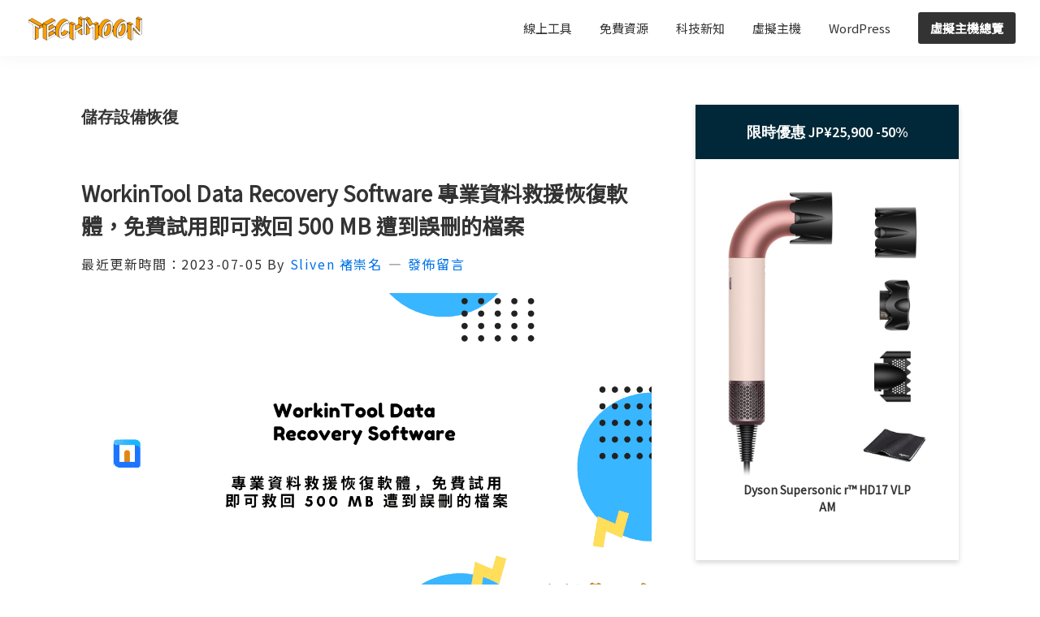

--- FILE ---
content_type: text/html; charset=UTF-8
request_url: https://techmoon.xyz/tag/%E5%84%B2%E5%AD%98%E8%A8%AD%E5%82%99%E6%81%A2%E5%BE%A9/
body_size: 35166
content:
<!DOCTYPE html>
<html lang="zh-TW" prefix="og: https://ogp.me/ns#">
<head >
<meta charset="UTF-8" />
<meta name="viewport" content="width=device-width, initial-scale=1" />
	<style>img:is([sizes="auto" i], [sizes^="auto," i]) { contain-intrinsic-size: 3000px 1500px }</style>
	
<!-- Search Engine Optimization by Rank Math - https://rankmath.com/ -->
<title>儲存設備恢復 - TechMoon 科技月球</title>
<meta name="description" content="在「」標籤頁面當中找到相關的文章。"/>
<meta name="robots" content="follow, index, max-snippet:-1, max-video-preview:-1, max-image-preview:large"/>
<link rel="canonical" href="https://techmoon.xyz/tag/%e5%84%b2%e5%ad%98%e8%a8%ad%e5%82%99%e6%81%a2%e5%be%a9/" />
<meta property="og:locale" content="zh_TW" />
<meta property="og:type" content="article" />
<meta property="og:title" content="儲存設備恢復 - TechMoon 科技月球" />
<meta property="og:description" content="在「」標籤頁面當中找到相關的文章。" />
<meta property="og:url" content="https://techmoon.xyz/tag/%e5%84%b2%e5%ad%98%e8%a8%ad%e5%82%99%e6%81%a2%e5%be%a9/" />
<meta property="og:site_name" content="TechMoon 科技月球" />
<meta property="article:publisher" content="https://www.facebook.com/techmoon.xyz/" />
<meta property="fb:app_id" content="1802531403162850" />
<meta name="twitter:card" content="summary_large_image" />
<meta name="twitter:title" content="儲存設備恢復 - TechMoon 科技月球" />
<meta name="twitter:description" content="在「」標籤頁面當中找到相關的文章。" />
<meta name="twitter:site" content="@techmoon_xyz" />
<meta name="twitter:label1" content="文章" />
<meta name="twitter:data1" content="1" />
<script type="application/ld+json" class="rank-math-schema">{"@context":"https://schema.org","@graph":[{"@type":"Organization","@id":"https://techmoon.xyz/#organization","name":"TechMoon \u79d1\u6280\u6708\u7403","url":"https://techmoon.xyz","sameAs":["https://www.facebook.com/techmoon.xyz/","https://twitter.com/techmoon_xyz"],"email":"slivenred@gmail.com","logo":{"@type":"ImageObject","@id":"https://techmoon.xyz/#logo","url":"http://techmoon.xyz/wp-content/uploads/2019/02/techmoon_logo.png","contentUrl":"http://techmoon.xyz/wp-content/uploads/2019/02/techmoon_logo.png","caption":"TechMoon \u79d1\u6280\u6708\u7403","inLanguage":"zh-TW","width":"300","height":"64"}},{"@type":"WebSite","@id":"https://techmoon.xyz/#website","url":"https://techmoon.xyz","name":"TechMoon \u79d1\u6280\u6708\u7403","alternateName":"TechMoon \u79d1\u6280\u6708\u7403","publisher":{"@id":"https://techmoon.xyz/#organization"},"inLanguage":"zh-TW"},{"@type":"BreadcrumbList","@id":"https://techmoon.xyz/tag/%e5%84%b2%e5%ad%98%e8%a8%ad%e5%82%99%e6%81%a2%e5%be%a9/#breadcrumb","itemListElement":[{"@type":"ListItem","position":"1","item":{"@id":"https://techmoon.xyz","name":"\u9996\u9801"}},{"@type":"ListItem","position":"2","item":{"@id":"https://techmoon.xyz/tag/%e5%84%b2%e5%ad%98%e8%a8%ad%e5%82%99%e6%81%a2%e5%be%a9/","name":"\u5132\u5b58\u8a2d\u5099\u6062\u5fa9"}}]},{"@type":"CollectionPage","@id":"https://techmoon.xyz/tag/%e5%84%b2%e5%ad%98%e8%a8%ad%e5%82%99%e6%81%a2%e5%be%a9/#webpage","url":"https://techmoon.xyz/tag/%e5%84%b2%e5%ad%98%e8%a8%ad%e5%82%99%e6%81%a2%e5%be%a9/","name":"\u5132\u5b58\u8a2d\u5099\u6062\u5fa9 - TechMoon \u79d1\u6280\u6708\u7403","isPartOf":{"@id":"https://techmoon.xyz/#website"},"inLanguage":"zh-TW","breadcrumb":{"@id":"https://techmoon.xyz/tag/%e5%84%b2%e5%ad%98%e8%a8%ad%e5%82%99%e6%81%a2%e5%be%a9/#breadcrumb"}}]}</script>
<!-- /Rank Math WordPress SEO plugin -->

<link rel='dns-prefetch' href='//fonts.googleapis.com' />

<link rel="alternate" type="application/rss+xml" title="訂閱《TechMoon 科技月球》&raquo; 資訊提供" href="https://techmoon.xyz/feed/" />
<link rel="alternate" type="application/rss+xml" title="訂閱《TechMoon 科技月球》&raquo; 留言的資訊提供" href="https://techmoon.xyz/comments/feed/" />
<link rel="alternate" type="application/rss+xml" title="訂閱《TechMoon 科技月球》&raquo; 標籤〈儲存設備恢復〉的資訊提供" href="https://techmoon.xyz/tag/%e5%84%b2%e5%ad%98%e8%a8%ad%e5%82%99%e6%81%a2%e5%be%a9/feed/" />
<script type="a12f731936f6a456a02bcc99-text/javascript">
window._wpemojiSettings = {"baseUrl":"https:\/\/s.w.org\/images\/core\/emoji\/15.0.3\/72x72\/","ext":".png","svgUrl":"https:\/\/s.w.org\/images\/core\/emoji\/15.0.3\/svg\/","svgExt":".svg","source":{"concatemoji":"https:\/\/techmoon.xyz\/wp-includes\/js\/wp-emoji-release.min.js?ver=6.7.4"}};
/*! This file is auto-generated */
!function(i,n){var o,s,e;function c(e){try{var t={supportTests:e,timestamp:(new Date).valueOf()};sessionStorage.setItem(o,JSON.stringify(t))}catch(e){}}function p(e,t,n){e.clearRect(0,0,e.canvas.width,e.canvas.height),e.fillText(t,0,0);var t=new Uint32Array(e.getImageData(0,0,e.canvas.width,e.canvas.height).data),r=(e.clearRect(0,0,e.canvas.width,e.canvas.height),e.fillText(n,0,0),new Uint32Array(e.getImageData(0,0,e.canvas.width,e.canvas.height).data));return t.every(function(e,t){return e===r[t]})}function u(e,t,n){switch(t){case"flag":return n(e,"\ud83c\udff3\ufe0f\u200d\u26a7\ufe0f","\ud83c\udff3\ufe0f\u200b\u26a7\ufe0f")?!1:!n(e,"\ud83c\uddfa\ud83c\uddf3","\ud83c\uddfa\u200b\ud83c\uddf3")&&!n(e,"\ud83c\udff4\udb40\udc67\udb40\udc62\udb40\udc65\udb40\udc6e\udb40\udc67\udb40\udc7f","\ud83c\udff4\u200b\udb40\udc67\u200b\udb40\udc62\u200b\udb40\udc65\u200b\udb40\udc6e\u200b\udb40\udc67\u200b\udb40\udc7f");case"emoji":return!n(e,"\ud83d\udc26\u200d\u2b1b","\ud83d\udc26\u200b\u2b1b")}return!1}function f(e,t,n){var r="undefined"!=typeof WorkerGlobalScope&&self instanceof WorkerGlobalScope?new OffscreenCanvas(300,150):i.createElement("canvas"),a=r.getContext("2d",{willReadFrequently:!0}),o=(a.textBaseline="top",a.font="600 32px Arial",{});return e.forEach(function(e){o[e]=t(a,e,n)}),o}function t(e){var t=i.createElement("script");t.src=e,t.defer=!0,i.head.appendChild(t)}"undefined"!=typeof Promise&&(o="wpEmojiSettingsSupports",s=["flag","emoji"],n.supports={everything:!0,everythingExceptFlag:!0},e=new Promise(function(e){i.addEventListener("DOMContentLoaded",e,{once:!0})}),new Promise(function(t){var n=function(){try{var e=JSON.parse(sessionStorage.getItem(o));if("object"==typeof e&&"number"==typeof e.timestamp&&(new Date).valueOf()<e.timestamp+604800&&"object"==typeof e.supportTests)return e.supportTests}catch(e){}return null}();if(!n){if("undefined"!=typeof Worker&&"undefined"!=typeof OffscreenCanvas&&"undefined"!=typeof URL&&URL.createObjectURL&&"undefined"!=typeof Blob)try{var e="postMessage("+f.toString()+"("+[JSON.stringify(s),u.toString(),p.toString()].join(",")+"));",r=new Blob([e],{type:"text/javascript"}),a=new Worker(URL.createObjectURL(r),{name:"wpTestEmojiSupports"});return void(a.onmessage=function(e){c(n=e.data),a.terminate(),t(n)})}catch(e){}c(n=f(s,u,p))}t(n)}).then(function(e){for(var t in e)n.supports[t]=e[t],n.supports.everything=n.supports.everything&&n.supports[t],"flag"!==t&&(n.supports.everythingExceptFlag=n.supports.everythingExceptFlag&&n.supports[t]);n.supports.everythingExceptFlag=n.supports.everythingExceptFlag&&!n.supports.flag,n.DOMReady=!1,n.readyCallback=function(){n.DOMReady=!0}}).then(function(){return e}).then(function(){var e;n.supports.everything||(n.readyCallback(),(e=n.source||{}).concatemoji?t(e.concatemoji):e.wpemoji&&e.twemoji&&(t(e.twemoji),t(e.wpemoji)))}))}((window,document),window._wpemojiSettings);
</script>

<link rel='stylesheet' id='structured-content-frontend-css' href='https://techmoon.xyz/wp-content/plugins/structured-content/dist/blocks.style.build.css?ver=1.7.0' media='all' />
<link rel='stylesheet' id='genesis-blocks-style-css-css' href='https://techmoon.xyz/wp-content/plugins/genesis-blocks/dist/style-blocks.build.css?ver=1742416216' media='all' />
<link rel='stylesheet' id='genesis-sample-css' href='https://techmoon.xyz/wp-content/themes/genesis-sample/style.css?ver=3.4.2' media='all' />
<style id='genesis-sample-inline-css'>

		.wp-custom-logo .site-container .custom-logo-link {
			aspect-ratio: 150/32;
		}
		
		.wp-custom-logo .site-container .title-area {
			max-width: 150px;
		}
		
		.wp-custom-logo .title-area {
			padding-top: 19px;
		}
		
</style>
<style id='wp-emoji-styles-inline-css'>

	img.wp-smiley, img.emoji {
		display: inline !important;
		border: none !important;
		box-shadow: none !important;
		height: 1em !important;
		width: 1em !important;
		margin: 0 0.07em !important;
		vertical-align: -0.1em !important;
		background: none !important;
		padding: 0 !important;
	}
</style>
<link rel='stylesheet' id='wp-block-library-css' href='https://techmoon.xyz/wp-includes/css/dist/block-library/style.min.css?ver=6.7.4' media='all' />
<style id='likecoin-nft-widget-style-inline-css'>
.wp-block-likecoin-nft-widget{padding:2px}

</style>
<style id='likecoin-nft-collect-button-style-inline-css'>
.wp-block-likecoin-nft-collect-button{padding:2px}

</style>
<link rel='stylesheet' id='novashare-css-css' href='https://techmoon.xyz/wp-content/plugins/novashare/css/style.min.css?ver=1.3.9' media='all' />
<style id='classic-theme-styles-inline-css'>
/*! This file is auto-generated */
.wp-block-button__link{color:#fff;background-color:#32373c;border-radius:9999px;box-shadow:none;text-decoration:none;padding:calc(.667em + 2px) calc(1.333em + 2px);font-size:1.125em}.wp-block-file__button{background:#32373c;color:#fff;text-decoration:none}
</style>
<style id='global-styles-inline-css'>
:root{--wp--preset--aspect-ratio--square: 1;--wp--preset--aspect-ratio--4-3: 4/3;--wp--preset--aspect-ratio--3-4: 3/4;--wp--preset--aspect-ratio--3-2: 3/2;--wp--preset--aspect-ratio--2-3: 2/3;--wp--preset--aspect-ratio--16-9: 16/9;--wp--preset--aspect-ratio--9-16: 9/16;--wp--preset--color--black: #000000;--wp--preset--color--cyan-bluish-gray: #abb8c3;--wp--preset--color--white: #ffffff;--wp--preset--color--pale-pink: #f78da7;--wp--preset--color--vivid-red: #cf2e2e;--wp--preset--color--luminous-vivid-orange: #ff6900;--wp--preset--color--luminous-vivid-amber: #fcb900;--wp--preset--color--light-green-cyan: #7bdcb5;--wp--preset--color--vivid-green-cyan: #00d084;--wp--preset--color--pale-cyan-blue: #8ed1fc;--wp--preset--color--vivid-cyan-blue: #0693e3;--wp--preset--color--vivid-purple: #9b51e0;--wp--preset--color--theme-primary: #0073e5;--wp--preset--color--theme-secondary: #0073e5;--wp--preset--gradient--vivid-cyan-blue-to-vivid-purple: linear-gradient(135deg,rgba(6,147,227,1) 0%,rgb(155,81,224) 100%);--wp--preset--gradient--light-green-cyan-to-vivid-green-cyan: linear-gradient(135deg,rgb(122,220,180) 0%,rgb(0,208,130) 100%);--wp--preset--gradient--luminous-vivid-amber-to-luminous-vivid-orange: linear-gradient(135deg,rgba(252,185,0,1) 0%,rgba(255,105,0,1) 100%);--wp--preset--gradient--luminous-vivid-orange-to-vivid-red: linear-gradient(135deg,rgba(255,105,0,1) 0%,rgb(207,46,46) 100%);--wp--preset--gradient--very-light-gray-to-cyan-bluish-gray: linear-gradient(135deg,rgb(238,238,238) 0%,rgb(169,184,195) 100%);--wp--preset--gradient--cool-to-warm-spectrum: linear-gradient(135deg,rgb(74,234,220) 0%,rgb(151,120,209) 20%,rgb(207,42,186) 40%,rgb(238,44,130) 60%,rgb(251,105,98) 80%,rgb(254,248,76) 100%);--wp--preset--gradient--blush-light-purple: linear-gradient(135deg,rgb(255,206,236) 0%,rgb(152,150,240) 100%);--wp--preset--gradient--blush-bordeaux: linear-gradient(135deg,rgb(254,205,165) 0%,rgb(254,45,45) 50%,rgb(107,0,62) 100%);--wp--preset--gradient--luminous-dusk: linear-gradient(135deg,rgb(255,203,112) 0%,rgb(199,81,192) 50%,rgb(65,88,208) 100%);--wp--preset--gradient--pale-ocean: linear-gradient(135deg,rgb(255,245,203) 0%,rgb(182,227,212) 50%,rgb(51,167,181) 100%);--wp--preset--gradient--electric-grass: linear-gradient(135deg,rgb(202,248,128) 0%,rgb(113,206,126) 100%);--wp--preset--gradient--midnight: linear-gradient(135deg,rgb(2,3,129) 0%,rgb(40,116,252) 100%);--wp--preset--font-size--small: 12px;--wp--preset--font-size--medium: 20px;--wp--preset--font-size--large: 20px;--wp--preset--font-size--x-large: 42px;--wp--preset--font-size--normal: 18px;--wp--preset--font-size--larger: 24px;--wp--preset--spacing--20: 0.44rem;--wp--preset--spacing--30: 0.67rem;--wp--preset--spacing--40: 1rem;--wp--preset--spacing--50: 1.5rem;--wp--preset--spacing--60: 2.25rem;--wp--preset--spacing--70: 3.38rem;--wp--preset--spacing--80: 5.06rem;--wp--preset--shadow--natural: 6px 6px 9px rgba(0, 0, 0, 0.2);--wp--preset--shadow--deep: 12px 12px 50px rgba(0, 0, 0, 0.4);--wp--preset--shadow--sharp: 6px 6px 0px rgba(0, 0, 0, 0.2);--wp--preset--shadow--outlined: 6px 6px 0px -3px rgba(255, 255, 255, 1), 6px 6px rgba(0, 0, 0, 1);--wp--preset--shadow--crisp: 6px 6px 0px rgba(0, 0, 0, 1);}:where(.is-layout-flex){gap: 0.5em;}:where(.is-layout-grid){gap: 0.5em;}body .is-layout-flex{display: flex;}.is-layout-flex{flex-wrap: wrap;align-items: center;}.is-layout-flex > :is(*, div){margin: 0;}body .is-layout-grid{display: grid;}.is-layout-grid > :is(*, div){margin: 0;}:where(.wp-block-columns.is-layout-flex){gap: 2em;}:where(.wp-block-columns.is-layout-grid){gap: 2em;}:where(.wp-block-post-template.is-layout-flex){gap: 1.25em;}:where(.wp-block-post-template.is-layout-grid){gap: 1.25em;}.has-black-color{color: var(--wp--preset--color--black) !important;}.has-cyan-bluish-gray-color{color: var(--wp--preset--color--cyan-bluish-gray) !important;}.has-white-color{color: var(--wp--preset--color--white) !important;}.has-pale-pink-color{color: var(--wp--preset--color--pale-pink) !important;}.has-vivid-red-color{color: var(--wp--preset--color--vivid-red) !important;}.has-luminous-vivid-orange-color{color: var(--wp--preset--color--luminous-vivid-orange) !important;}.has-luminous-vivid-amber-color{color: var(--wp--preset--color--luminous-vivid-amber) !important;}.has-light-green-cyan-color{color: var(--wp--preset--color--light-green-cyan) !important;}.has-vivid-green-cyan-color{color: var(--wp--preset--color--vivid-green-cyan) !important;}.has-pale-cyan-blue-color{color: var(--wp--preset--color--pale-cyan-blue) !important;}.has-vivid-cyan-blue-color{color: var(--wp--preset--color--vivid-cyan-blue) !important;}.has-vivid-purple-color{color: var(--wp--preset--color--vivid-purple) !important;}.has-black-background-color{background-color: var(--wp--preset--color--black) !important;}.has-cyan-bluish-gray-background-color{background-color: var(--wp--preset--color--cyan-bluish-gray) !important;}.has-white-background-color{background-color: var(--wp--preset--color--white) !important;}.has-pale-pink-background-color{background-color: var(--wp--preset--color--pale-pink) !important;}.has-vivid-red-background-color{background-color: var(--wp--preset--color--vivid-red) !important;}.has-luminous-vivid-orange-background-color{background-color: var(--wp--preset--color--luminous-vivid-orange) !important;}.has-luminous-vivid-amber-background-color{background-color: var(--wp--preset--color--luminous-vivid-amber) !important;}.has-light-green-cyan-background-color{background-color: var(--wp--preset--color--light-green-cyan) !important;}.has-vivid-green-cyan-background-color{background-color: var(--wp--preset--color--vivid-green-cyan) !important;}.has-pale-cyan-blue-background-color{background-color: var(--wp--preset--color--pale-cyan-blue) !important;}.has-vivid-cyan-blue-background-color{background-color: var(--wp--preset--color--vivid-cyan-blue) !important;}.has-vivid-purple-background-color{background-color: var(--wp--preset--color--vivid-purple) !important;}.has-black-border-color{border-color: var(--wp--preset--color--black) !important;}.has-cyan-bluish-gray-border-color{border-color: var(--wp--preset--color--cyan-bluish-gray) !important;}.has-white-border-color{border-color: var(--wp--preset--color--white) !important;}.has-pale-pink-border-color{border-color: var(--wp--preset--color--pale-pink) !important;}.has-vivid-red-border-color{border-color: var(--wp--preset--color--vivid-red) !important;}.has-luminous-vivid-orange-border-color{border-color: var(--wp--preset--color--luminous-vivid-orange) !important;}.has-luminous-vivid-amber-border-color{border-color: var(--wp--preset--color--luminous-vivid-amber) !important;}.has-light-green-cyan-border-color{border-color: var(--wp--preset--color--light-green-cyan) !important;}.has-vivid-green-cyan-border-color{border-color: var(--wp--preset--color--vivid-green-cyan) !important;}.has-pale-cyan-blue-border-color{border-color: var(--wp--preset--color--pale-cyan-blue) !important;}.has-vivid-cyan-blue-border-color{border-color: var(--wp--preset--color--vivid-cyan-blue) !important;}.has-vivid-purple-border-color{border-color: var(--wp--preset--color--vivid-purple) !important;}.has-vivid-cyan-blue-to-vivid-purple-gradient-background{background: var(--wp--preset--gradient--vivid-cyan-blue-to-vivid-purple) !important;}.has-light-green-cyan-to-vivid-green-cyan-gradient-background{background: var(--wp--preset--gradient--light-green-cyan-to-vivid-green-cyan) !important;}.has-luminous-vivid-amber-to-luminous-vivid-orange-gradient-background{background: var(--wp--preset--gradient--luminous-vivid-amber-to-luminous-vivid-orange) !important;}.has-luminous-vivid-orange-to-vivid-red-gradient-background{background: var(--wp--preset--gradient--luminous-vivid-orange-to-vivid-red) !important;}.has-very-light-gray-to-cyan-bluish-gray-gradient-background{background: var(--wp--preset--gradient--very-light-gray-to-cyan-bluish-gray) !important;}.has-cool-to-warm-spectrum-gradient-background{background: var(--wp--preset--gradient--cool-to-warm-spectrum) !important;}.has-blush-light-purple-gradient-background{background: var(--wp--preset--gradient--blush-light-purple) !important;}.has-blush-bordeaux-gradient-background{background: var(--wp--preset--gradient--blush-bordeaux) !important;}.has-luminous-dusk-gradient-background{background: var(--wp--preset--gradient--luminous-dusk) !important;}.has-pale-ocean-gradient-background{background: var(--wp--preset--gradient--pale-ocean) !important;}.has-electric-grass-gradient-background{background: var(--wp--preset--gradient--electric-grass) !important;}.has-midnight-gradient-background{background: var(--wp--preset--gradient--midnight) !important;}.has-small-font-size{font-size: var(--wp--preset--font-size--small) !important;}.has-medium-font-size{font-size: var(--wp--preset--font-size--medium) !important;}.has-large-font-size{font-size: var(--wp--preset--font-size--large) !important;}.has-x-large-font-size{font-size: var(--wp--preset--font-size--x-large) !important;}
:where(.wp-block-post-template.is-layout-flex){gap: 1.25em;}:where(.wp-block-post-template.is-layout-grid){gap: 1.25em;}
:where(.wp-block-columns.is-layout-flex){gap: 2em;}:where(.wp-block-columns.is-layout-grid){gap: 2em;}
:root :where(.wp-block-pullquote){font-size: 1.5em;line-height: 1.6;}
</style>
<link rel='stylesheet' id='gutenbee-animations-css' href='https://techmoon.xyz/wp-content/plugins/gutenbee/build/gutenbee.animations.css?ver=2.19.1' media='all' />
<link rel='stylesheet' id='mailerlite_forms.css-css' href='https://techmoon.xyz/wp-content/plugins/official-mailerlite-sign-up-forms/assets/css/mailerlite_forms.css?ver=1.7.18' media='all' />
<link rel='stylesheet' id='related-posts-by-taxonomy-css' href='https://techmoon.xyz/wp-content/plugins/related-posts-by-taxonomy/includes/assets/css/styles.css?ver=6.7.4' media='all' />
<link rel='stylesheet' id='redux-extendify-styles-css' href='https://techmoon.xyz/wp-content/plugins/worth-the-read/options/assets/css/extendify-utilities.css?ver=4.4.5' media='all' />
<link rel='stylesheet' id='wtr-css-css' href='https://techmoon.xyz/wp-content/plugins/worth-the-read/css/wtr.css?ver=6.7.4' media='all' />
<link rel='stylesheet' id='affcoups-css' href='https://techmoon.xyz/wp-content/plugins/affiliate-coupons/assets/dist/css/main.css?ver=1.8.3' media='all' />
<link rel='stylesheet' id='dashicons-css' href='https://techmoon.xyz/wp-includes/css/dashicons.min.css?ver=6.7.4' media='all' />
<link rel='stylesheet' id='crp-style-text-only-css' href='https://techmoon.xyz/wp-content/plugins/contextual-related-posts/css/text-only.min.css?ver=4.1.0' media='all' />
<link rel='stylesheet' id='ez-toc-css' href='https://techmoon.xyz/wp-content/plugins/easy-table-of-contents/assets/css/screen.min.css?ver=2.0.80' media='all' />
<style id='ez-toc-inline-css'>
div#ez-toc-container .ez-toc-title {font-size: 120%;}div#ez-toc-container .ez-toc-title {font-weight: 700;}div#ez-toc-container ul li , div#ez-toc-container ul li a {font-size: 95%;}div#ez-toc-container ul li , div#ez-toc-container ul li a {font-weight: 500;}div#ez-toc-container nav ul ul li {font-size: 90%;}.ez-toc-box-title {font-weight: bold; margin-bottom: 10px; text-align: center; text-transform: uppercase; letter-spacing: 1px; color: #666; padding-bottom: 5px;position:absolute;top:-4%;left:5%;background-color: inherit;transition: top 0.3s ease;}.ez-toc-box-title.toc-closed {top:-25%;}ul.ez-toc-list a.ez-toc-link { padding: 0 0 0 0; }
.ez-toc-container-direction {direction: ltr;}.ez-toc-counter ul{counter-reset: item ;}.ez-toc-counter nav ul li a::before {content: counters(item, '.', decimal) '. ';display: inline-block;counter-increment: item;flex-grow: 0;flex-shrink: 0;margin-right: .2em; float: left; }.ez-toc-widget-direction {direction: ltr;}.ez-toc-widget-container ul{counter-reset: item ;}.ez-toc-widget-container nav ul li a::before {content: counters(item, '.', decimal) '. ';display: inline-block;counter-increment: item;flex-grow: 0;flex-shrink: 0;margin-right: .2em; float: left; }
</style>
<link rel='stylesheet' id='ez-toc-sticky-css' href='https://techmoon.xyz/wp-content/plugins/easy-table-of-contents/assets/css/ez-toc-sticky.min.css?ver=2.0.80' media='all' />
<style id='ez-toc-sticky-inline-css'>
.ez-toc-sticky-fixed{position: fixed;top: 0;left: 0;z-index: 999999;width: auto;max-width: 100%;} .ez-toc-sticky-fixed .ez-toc-sidebar {position: relative;top: auto;width: auto;;box-shadow: 1px 1px 10px 3px rgb(0 0 0 / 20%);box-sizing: border-box;padding: 20px 30px;background: #fff;margin-left: 0 !important; height: 100vh; overflow-y: auto;overflow-x: hidden;} .ez-toc-sticky-fixed .ez-toc-sidebar #ez-toc-sticky-container { padding: 0px;border: none;margin-bottom: 0;margin-top: 65px;} #ez-toc-sticky-container a { color: #000;} .ez-toc-sticky-fixed .ez-toc-sidebar .ez-toc-sticky-title-container {border-bottom-color: #EEEEEE;background-color: #fff;padding:15px;border-bottom: 1px solid #e5e5e5;width: 100%;position: absolute;height: auto;top: 0;left: 0;z-index: 99999999;} .ez-toc-sticky-fixed .ez-toc-sidebar .ez-toc-sticky-title-container .ez-toc-sticky-title {font-weight: 600;font-size: 18px;color: #111;} .ez-toc-sticky-fixed .ez-toc-close-icon {-webkit-appearance: none;padding: 0;cursor: pointer;background: 0 0;border: 0;float: right;font-size: 30px;font-weight: 600;line-height: 1;position: relative;color: #111;top: -2px;text-decoration: none;} .ez-toc-open-icon {position: fixed;left: 0px;top:8%;text-decoration: none;font-weight: bold;padding: 5px 10px 15px 10px;box-shadow: 1px -5px 10px 5px rgb(0 0 0 / 10%);background-color: #fff;color:#111;display: inline-grid;line-height: 1.4;border-radius: 0px 10px 10px 0px;z-index: 999999;} .ez-toc-sticky-fixed.hide {-webkit-transition: opacity 0.3s linear, left 0.3s cubic-bezier(0.4, 0, 1, 1);-ms-transition: opacity 0.3s linear, left 0.3s cubic-bezier(0.4, 0, 1, 1);-o-transition: opacity 0.3s linear, left 0.3s cubic-bezier(0.4, 0, 1, 1);transition: opacity 0.3s linear, left 0.3s cubic-bezier(0.4, 0, 1, 1);left: -100%;} .ez-toc-sticky-fixed.show {-webkit-transition: left 0.3s linear, left 0.3s easy-out;-moz-transition: left 0.3s linear;-o-transition: left 0.3s linear;transition: left 0.3s linear;left: 0;} .ez-toc-open-icon span.arrow { font-size: 18px; } .ez-toc-open-icon span.text {font-size: 13px;writing-mode: vertical-rl;text-orientation: mixed;} @media screen  and (max-device-width: 640px) {.ez-toc-sticky-fixed .ez-toc-sidebar {min-width: auto;} .ez-toc-sticky-fixed .ez-toc-sidebar.show { padding-top: 35px; } .ez-toc-sticky-fixed .ez-toc-sidebar #ez-toc-sticky-container { min-width: 100%; } }
.ez-toc-sticky-toggle-direction {direction: ltr;}.ez-toc-sticky-toggle-counter ul{counter-reset: item ;}.ez-toc-sticky-toggle-counter nav ul li a::before {content: counters(item, '.', decimal) '. ';display: inline-block;counter-increment: item;flex-grow: 0;flex-shrink: 0;margin-right: .2em; float: left; }
</style>
<style type="text/css">@font-face {font-family:Source Sans Pro;font-style:normal;font-weight:400;src:url(/cf-fonts/s/source-sans-pro/5.0.11/greek-ext/400/normal.woff2);unicode-range:U+1F00-1FFF;font-display:swap;}@font-face {font-family:Source Sans Pro;font-style:normal;font-weight:400;src:url(/cf-fonts/s/source-sans-pro/5.0.11/vietnamese/400/normal.woff2);unicode-range:U+0102-0103,U+0110-0111,U+0128-0129,U+0168-0169,U+01A0-01A1,U+01AF-01B0,U+0300-0301,U+0303-0304,U+0308-0309,U+0323,U+0329,U+1EA0-1EF9,U+20AB;font-display:swap;}@font-face {font-family:Source Sans Pro;font-style:normal;font-weight:400;src:url(/cf-fonts/s/source-sans-pro/5.0.11/cyrillic-ext/400/normal.woff2);unicode-range:U+0460-052F,U+1C80-1C88,U+20B4,U+2DE0-2DFF,U+A640-A69F,U+FE2E-FE2F;font-display:swap;}@font-face {font-family:Source Sans Pro;font-style:normal;font-weight:400;src:url(/cf-fonts/s/source-sans-pro/5.0.11/cyrillic/400/normal.woff2);unicode-range:U+0301,U+0400-045F,U+0490-0491,U+04B0-04B1,U+2116;font-display:swap;}@font-face {font-family:Source Sans Pro;font-style:normal;font-weight:400;src:url(/cf-fonts/s/source-sans-pro/5.0.11/latin/400/normal.woff2);unicode-range:U+0000-00FF,U+0131,U+0152-0153,U+02BB-02BC,U+02C6,U+02DA,U+02DC,U+0304,U+0308,U+0329,U+2000-206F,U+2074,U+20AC,U+2122,U+2191,U+2193,U+2212,U+2215,U+FEFF,U+FFFD;font-display:swap;}@font-face {font-family:Source Sans Pro;font-style:normal;font-weight:400;src:url(/cf-fonts/s/source-sans-pro/5.0.11/latin-ext/400/normal.woff2);unicode-range:U+0100-02AF,U+0304,U+0308,U+0329,U+1E00-1E9F,U+1EF2-1EFF,U+2020,U+20A0-20AB,U+20AD-20CF,U+2113,U+2C60-2C7F,U+A720-A7FF;font-display:swap;}@font-face {font-family:Source Sans Pro;font-style:normal;font-weight:400;src:url(/cf-fonts/s/source-sans-pro/5.0.11/greek/400/normal.woff2);unicode-range:U+0370-03FF;font-display:swap;}@font-face {font-family:Source Sans Pro;font-style:italic;font-weight:400;src:url(/cf-fonts/s/source-sans-pro/5.0.11/cyrillic-ext/400/italic.woff2);unicode-range:U+0460-052F,U+1C80-1C88,U+20B4,U+2DE0-2DFF,U+A640-A69F,U+FE2E-FE2F;font-display:swap;}@font-face {font-family:Source Sans Pro;font-style:italic;font-weight:400;src:url(/cf-fonts/s/source-sans-pro/5.0.11/greek-ext/400/italic.woff2);unicode-range:U+1F00-1FFF;font-display:swap;}@font-face {font-family:Source Sans Pro;font-style:italic;font-weight:400;src:url(/cf-fonts/s/source-sans-pro/5.0.11/vietnamese/400/italic.woff2);unicode-range:U+0102-0103,U+0110-0111,U+0128-0129,U+0168-0169,U+01A0-01A1,U+01AF-01B0,U+0300-0301,U+0303-0304,U+0308-0309,U+0323,U+0329,U+1EA0-1EF9,U+20AB;font-display:swap;}@font-face {font-family:Source Sans Pro;font-style:italic;font-weight:400;src:url(/cf-fonts/s/source-sans-pro/5.0.11/latin-ext/400/italic.woff2);unicode-range:U+0100-02AF,U+0304,U+0308,U+0329,U+1E00-1E9F,U+1EF2-1EFF,U+2020,U+20A0-20AB,U+20AD-20CF,U+2113,U+2C60-2C7F,U+A720-A7FF;font-display:swap;}@font-face {font-family:Source Sans Pro;font-style:italic;font-weight:400;src:url(/cf-fonts/s/source-sans-pro/5.0.11/latin/400/italic.woff2);unicode-range:U+0000-00FF,U+0131,U+0152-0153,U+02BB-02BC,U+02C6,U+02DA,U+02DC,U+0304,U+0308,U+0329,U+2000-206F,U+2074,U+20AC,U+2122,U+2191,U+2193,U+2212,U+2215,U+FEFF,U+FFFD;font-display:swap;}@font-face {font-family:Source Sans Pro;font-style:italic;font-weight:400;src:url(/cf-fonts/s/source-sans-pro/5.0.11/greek/400/italic.woff2);unicode-range:U+0370-03FF;font-display:swap;}@font-face {font-family:Source Sans Pro;font-style:italic;font-weight:400;src:url(/cf-fonts/s/source-sans-pro/5.0.11/cyrillic/400/italic.woff2);unicode-range:U+0301,U+0400-045F,U+0490-0491,U+04B0-04B1,U+2116;font-display:swap;}@font-face {font-family:Source Sans Pro;font-style:normal;font-weight:600;src:url(/cf-fonts/s/source-sans-pro/5.0.11/greek-ext/600/normal.woff2);unicode-range:U+1F00-1FFF;font-display:swap;}@font-face {font-family:Source Sans Pro;font-style:normal;font-weight:600;src:url(/cf-fonts/s/source-sans-pro/5.0.11/cyrillic/600/normal.woff2);unicode-range:U+0301,U+0400-045F,U+0490-0491,U+04B0-04B1,U+2116;font-display:swap;}@font-face {font-family:Source Sans Pro;font-style:normal;font-weight:600;src:url(/cf-fonts/s/source-sans-pro/5.0.11/cyrillic-ext/600/normal.woff2);unicode-range:U+0460-052F,U+1C80-1C88,U+20B4,U+2DE0-2DFF,U+A640-A69F,U+FE2E-FE2F;font-display:swap;}@font-face {font-family:Source Sans Pro;font-style:normal;font-weight:600;src:url(/cf-fonts/s/source-sans-pro/5.0.11/latin/600/normal.woff2);unicode-range:U+0000-00FF,U+0131,U+0152-0153,U+02BB-02BC,U+02C6,U+02DA,U+02DC,U+0304,U+0308,U+0329,U+2000-206F,U+2074,U+20AC,U+2122,U+2191,U+2193,U+2212,U+2215,U+FEFF,U+FFFD;font-display:swap;}@font-face {font-family:Source Sans Pro;font-style:normal;font-weight:600;src:url(/cf-fonts/s/source-sans-pro/5.0.11/latin-ext/600/normal.woff2);unicode-range:U+0100-02AF,U+0304,U+0308,U+0329,U+1E00-1E9F,U+1EF2-1EFF,U+2020,U+20A0-20AB,U+20AD-20CF,U+2113,U+2C60-2C7F,U+A720-A7FF;font-display:swap;}@font-face {font-family:Source Sans Pro;font-style:normal;font-weight:600;src:url(/cf-fonts/s/source-sans-pro/5.0.11/vietnamese/600/normal.woff2);unicode-range:U+0102-0103,U+0110-0111,U+0128-0129,U+0168-0169,U+01A0-01A1,U+01AF-01B0,U+0300-0301,U+0303-0304,U+0308-0309,U+0323,U+0329,U+1EA0-1EF9,U+20AB;font-display:swap;}@font-face {font-family:Source Sans Pro;font-style:normal;font-weight:600;src:url(/cf-fonts/s/source-sans-pro/5.0.11/greek/600/normal.woff2);unicode-range:U+0370-03FF;font-display:swap;}@font-face {font-family:Source Sans Pro;font-style:normal;font-weight:700;src:url(/cf-fonts/s/source-sans-pro/5.0.11/latin/700/normal.woff2);unicode-range:U+0000-00FF,U+0131,U+0152-0153,U+02BB-02BC,U+02C6,U+02DA,U+02DC,U+0304,U+0308,U+0329,U+2000-206F,U+2074,U+20AC,U+2122,U+2191,U+2193,U+2212,U+2215,U+FEFF,U+FFFD;font-display:swap;}@font-face {font-family:Source Sans Pro;font-style:normal;font-weight:700;src:url(/cf-fonts/s/source-sans-pro/5.0.11/cyrillic/700/normal.woff2);unicode-range:U+0301,U+0400-045F,U+0490-0491,U+04B0-04B1,U+2116;font-display:swap;}@font-face {font-family:Source Sans Pro;font-style:normal;font-weight:700;src:url(/cf-fonts/s/source-sans-pro/5.0.11/latin-ext/700/normal.woff2);unicode-range:U+0100-02AF,U+0304,U+0308,U+0329,U+1E00-1E9F,U+1EF2-1EFF,U+2020,U+20A0-20AB,U+20AD-20CF,U+2113,U+2C60-2C7F,U+A720-A7FF;font-display:swap;}@font-face {font-family:Source Sans Pro;font-style:normal;font-weight:700;src:url(/cf-fonts/s/source-sans-pro/5.0.11/greek/700/normal.woff2);unicode-range:U+0370-03FF;font-display:swap;}@font-face {font-family:Source Sans Pro;font-style:normal;font-weight:700;src:url(/cf-fonts/s/source-sans-pro/5.0.11/vietnamese/700/normal.woff2);unicode-range:U+0102-0103,U+0110-0111,U+0128-0129,U+0168-0169,U+01A0-01A1,U+01AF-01B0,U+0300-0301,U+0303-0304,U+0308-0309,U+0323,U+0329,U+1EA0-1EF9,U+20AB;font-display:swap;}@font-face {font-family:Source Sans Pro;font-style:normal;font-weight:700;src:url(/cf-fonts/s/source-sans-pro/5.0.11/cyrillic-ext/700/normal.woff2);unicode-range:U+0460-052F,U+1C80-1C88,U+20B4,U+2DE0-2DFF,U+A640-A69F,U+FE2E-FE2F;font-display:swap;}@font-face {font-family:Source Sans Pro;font-style:normal;font-weight:700;src:url(/cf-fonts/s/source-sans-pro/5.0.11/greek-ext/700/normal.woff2);unicode-range:U+1F00-1FFF;font-display:swap;}</style>
<link rel='stylesheet' id='genesis-sample-gutenberg-css' href='https://techmoon.xyz/wp-content/themes/genesis-sample/lib/gutenberg/front-end.css?ver=3.4.2' media='all' />
<style id='genesis-sample-gutenberg-inline-css'>
.gb-block-post-grid .gb-post-grid-items h2 a:hover {
	color: #0073e5;
}

.site-container .wp-block-button .wp-block-button__link {
	background-color: #0073e5;
}

.wp-block-button .wp-block-button__link:not(.has-background),
.wp-block-button .wp-block-button__link:not(.has-background):focus,
.wp-block-button .wp-block-button__link:not(.has-background):hover {
	color: #ffffff;
}

.site-container .wp-block-button.is-style-outline .wp-block-button__link {
	color: #0073e5;
}

.site-container .wp-block-button.is-style-outline .wp-block-button__link:focus,
.site-container .wp-block-button.is-style-outline .wp-block-button__link:hover {
	color: #2396ff;
}		.site-container .has-small-font-size {
			font-size: 12px;
		}		.site-container .has-normal-font-size {
			font-size: 18px;
		}		.site-container .has-large-font-size {
			font-size: 20px;
		}		.site-container .has-larger-font-size {
			font-size: 24px;
		}		.site-container .has-theme-primary-color,
		.site-container .wp-block-button .wp-block-button__link.has-theme-primary-color,
		.site-container .wp-block-button.is-style-outline .wp-block-button__link.has-theme-primary-color {
			color: #0073e5;
		}

		.site-container .has-theme-primary-background-color,
		.site-container .wp-block-button .wp-block-button__link.has-theme-primary-background-color,
		.site-container .wp-block-pullquote.is-style-solid-color.has-theme-primary-background-color {
			background-color: #0073e5;
		}		.site-container .has-theme-secondary-color,
		.site-container .wp-block-button .wp-block-button__link.has-theme-secondary-color,
		.site-container .wp-block-button.is-style-outline .wp-block-button__link.has-theme-secondary-color {
			color: #0073e5;
		}

		.site-container .has-theme-secondary-background-color,
		.site-container .wp-block-button .wp-block-button__link.has-theme-secondary-background-color,
		.site-container .wp-block-pullquote.is-style-solid-color.has-theme-secondary-background-color {
			background-color: #0073e5;
		}
</style>
<link rel='stylesheet' id='algolia-autocomplete-css' href='https://techmoon.xyz/wp-content/plugins/wp-search-with-algolia/css/algolia-autocomplete.css?ver=2.11.1' media='all' />
<link rel='stylesheet' id='generate-blog-images-css' href='https://techmoon.xyz/wp-content/plugins/gp-premium/blog/functions/css/featured-images.min.css?ver=2.5.1' media='all' />
<link rel='stylesheet' id='generate-secondary-nav-css' href='https://techmoon.xyz/wp-content/plugins/gp-premium/secondary-nav/functions/css/style.min.css?ver=2.5.1' media='all' />
<style id='generate-secondary-nav-inline-css'>
.secondary-navigation{background-color:#636363;}.secondary-navigation .main-nav ul li a,.secondary-navigation .menu-toggle,.secondary-menu-bar-items .menu-bar-item > a{color:#ffffff;}.secondary-navigation .secondary-menu-bar-items{color:#ffffff;}button.secondary-menu-toggle:hover,button.secondary-menu-toggle:focus{color:#ffffff;}.widget-area .secondary-navigation{margin-bottom:20px;}.secondary-navigation ul ul{background-color:#303030;top:auto;}.secondary-navigation .main-nav ul ul li a{color:#ffffff;}.secondary-navigation .main-nav ul li:not([class*="current-menu-"]):hover > a, .secondary-navigation .main-nav ul li:not([class*="current-menu-"]):focus > a, .secondary-navigation .main-nav ul li.sfHover:not([class*="current-menu-"]) > a, .secondary-menu-bar-items .menu-bar-item:hover > a{color:#ffffff;background-color:#303030;}.secondary-navigation .main-nav ul ul li:not([class*="current-menu-"]):hover > a,.secondary-navigation .main-nav ul ul li:not([class*="current-menu-"]):focus > a,.secondary-navigation .main-nav ul ul li.sfHover:not([class*="current-menu-"]) > a{color:#ffffff;background-color:#474747;}.secondary-navigation .main-nav ul li[class*="current-menu-"] > a{color:#222222;background-color:#ffffff;}.secondary-navigation .main-nav ul ul li[class*="current-menu-"] > a{color:#ffffff;background-color:#474747;}@media (max-width: 768px) {.secondary-menu-bar-items .menu-bar-item:hover > a{background: none;color: #ffffff;}}
</style>
<link rel='stylesheet' id='generate-secondary-nav-mobile-css' href='https://techmoon.xyz/wp-content/plugins/gp-premium/secondary-nav/functions/css/style-mobile.min.css?ver=2.5.1' media='all' />
<link rel='stylesheet' id='generate-sticky-css' href='https://techmoon.xyz/wp-content/plugins/gp-premium/menu-plus/functions/css/sticky.min.css?ver=2.5.1' media='all' />
<link rel='stylesheet' id='generate-navigation-branding-css' href='https://techmoon.xyz/wp-content/plugins/gp-premium/menu-plus/functions/css/navigation-branding.min.css?ver=2.5.1' media='all' />
<script src="https://techmoon.xyz/wp-includes/js/jquery/jquery.min.js?ver=3.7.1" id="jquery-core-js" type="a12f731936f6a456a02bcc99-text/javascript"></script>
<script src="https://techmoon.xyz/wp-content/plugins/novashare/js/novashare.min.js?ver=1.3.9" id="novashare-js-js" type="a12f731936f6a456a02bcc99-text/javascript"></script>
<script src="https://techmoon.xyz/wp-includes/js/jquery/jquery-migrate.min.js?ver=3.4.1" id="jquery-migrate-js" type="a12f731936f6a456a02bcc99-text/javascript"></script>
<link rel="https://api.w.org/" href="https://techmoon.xyz/wp-json/" /><link rel="alternate" title="JSON" type="application/json" href="https://techmoon.xyz/wp-json/wp/v2/tags/4729" /><link rel="EditURI" type="application/rsd+xml" title="RSD" href="https://techmoon.xyz/xmlrpc.php?rsd" />
<meta name="generator" content="WordPress 6.7.4" />
<meta name="likecoin:liker-id" content="slivenred"><meta name="likecoin:wallet" content="0x721829b07A7C4b068c1b5d860FA1E487b1ca685b">        <!-- MailerLite Universal -->
        <script type="a12f731936f6a456a02bcc99-text/javascript">
            (function(w,d,e,u,f,l,n){w[f]=w[f]||function(){(w[f].q=w[f].q||[])
                .push(arguments);},l=d.createElement(e),l.async=1,l.src=u,
                n=d.getElementsByTagName(e)[0],n.parentNode.insertBefore(l,n);})
            (window,document,'script','https://assets.mailerlite.com/js/universal.js','ml');
            ml('account', '213259');
            ml('enablePopups', true);
        </script>
        <!-- End MailerLite Universal -->
        <meta name="generator" content="Redux 4.4.5" /><style type="text/css">.wtr-time-wrap{ 
	/* wraps the entire label */
	margin: 0 10px;

}
.wtr-time-number{ 
	/* applies only to the number */
	
}</style><!-- Google Noto Sans TC Start
<link href="https://fonts.googleapis.com/css?family=Noto+Sans+TC&display=swap&subset=chinese-traditional" rel="stylesheet">
Google Noto Sans TC End-->

<!-- Facebook Author -->
<meta property="article:author" content="https://www.facebook.com/profile.php?id= 1921930891231581">

<meta property="article:author" content="https://www.facebook.com/sliven.red.1">

<meta name=’lhverifycode’ content=”32dc01246faccb7f5b3cad5016dd5033” />

<link href="//maxcdn.bootstrapcdn.com/font-awesome/4.1.0/css/font-awesome.min.css" rel="stylesheet">
<meta name='ir-site-verification-token' value='2033674570'>
<meta name='ir-site-verification-token' value='2055407038' />      <meta name="onesignal" content="wordpress-plugin"/>
            <script type="a12f731936f6a456a02bcc99-text/javascript">

      window.OneSignalDeferred = window.OneSignalDeferred || [];

      OneSignalDeferred.push(function(OneSignal) {
        var oneSignal_options = {};
        window._oneSignalInitOptions = oneSignal_options;

        oneSignal_options['serviceWorkerParam'] = { scope: '/' };
oneSignal_options['serviceWorkerPath'] = 'OneSignalSDKWorker.js.php';

        OneSignal.Notifications.setDefaultUrl("https://techmoon.xyz");

        oneSignal_options['wordpress'] = true;
oneSignal_options['appId'] = 'b967cfae-7826-41a1-821c-f58fddaaea6e';
oneSignal_options['allowLocalhostAsSecureOrigin'] = true;
oneSignal_options['welcomeNotification'] = { };
oneSignal_options['welcomeNotification']['title'] = "TechMoon 科技月球";
oneSignal_options['welcomeNotification']['message'] = "感謝您的訂閱！";
oneSignal_options['path'] = "https://techmoon.xyz/wp-content/plugins/onesignal-free-web-push-notifications/sdk_files/";
oneSignal_options['promptOptions'] = { };
oneSignal_options['promptOptions']['actionMessage'] = "允許通知，避免您漏接我們的最新消息，造成損失！";
oneSignal_options['promptOptions']['acceptButtonText'] = "允許";
oneSignal_options['promptOptions']['cancelButtonText'] = "暫時放棄";
oneSignal_options['notifyButton'] = { };
oneSignal_options['notifyButton']['enable'] = true;
oneSignal_options['notifyButton']['position'] = 'bottom-right';
oneSignal_options['notifyButton']['theme'] = 'default';
oneSignal_options['notifyButton']['size'] = 'medium';
oneSignal_options['notifyButton']['showCredit'] = true;
oneSignal_options['notifyButton']['text'] = {};
oneSignal_options['notifyButton']['text']['tip.state.unsubscribed'] = '變更訂閱狀態！';
oneSignal_options['notifyButton']['text']['tip.state.subscribed'] = '你已經訂閱通知！';
oneSignal_options['notifyButton']['text']['tip.state.blocked'] = 'Oh...被阻擋了...';
oneSignal_options['notifyButton']['text']['message.action.subscribed'] = '感謝訂閱通知！';
oneSignal_options['notifyButton']['text']['message.action.resubscribed'] = '感謝訂閱通知！';
oneSignal_options['notifyButton']['text']['message.action.unsubscribed'] = '期待下次您的訂閱。';
oneSignal_options['notifyButton']['text']['dialog.main.title'] = '訂閱 TechMoon 最新消息';
oneSignal_options['notifyButton']['text']['dialog.main.button.subscribe'] = '訂閱最新消息！';
oneSignal_options['notifyButton']['text']['dialog.main.button.unsubscribe'] = '殘忍取消訂閱！';
              OneSignal.init(window._oneSignalInitOptions);
              OneSignal.Slidedown.promptPush()      });

      function documentInitOneSignal() {
        var oneSignal_elements = document.getElementsByClassName("OneSignal-prompt");

        var oneSignalLinkClickHandler = function(event) { OneSignal.Notifications.requestPermission(); event.preventDefault(); };        for(var i = 0; i < oneSignal_elements.length; i++)
          oneSignal_elements[i].addEventListener('click', oneSignalLinkClickHandler, false);
      }

      if (document.readyState === 'complete') {
           documentInitOneSignal();
      }
      else {
           window.addEventListener("load", function(event){
               documentInitOneSignal();
          });
      }
    </script>
<link rel="icon" href="https://techmoon.xyz/wp-content/uploads/2019/02/techmoon_favicon_unedit.png" sizes="32x32" />
<link rel="icon" href="https://techmoon.xyz/wp-content/uploads/2019/02/techmoon_favicon_unedit.png" sizes="192x192" />
<link rel="apple-touch-icon" href="https://techmoon.xyz/wp-content/uploads/2019/02/techmoon_favicon_unedit.png" />
<meta name="msapplication-TileImage" content="https://techmoon.xyz/wp-content/uploads/2019/02/techmoon_favicon_unedit.png" />
		<style id="wp-custom-css">
			/* Noto Sans TC CSS Start*/
@import url('https://fonts.googleapis.com/css2?family=Noto+Sans+TC&display=swap');
/* Noto Sans TC CSS End*/

/* 側邊欄連結間距 Start 

.widget ul>li{
	margin-bottom:1.2em;
}

側邊欄連結間距 End */


/* 側邊攔 h4 樣式 */
.sidebar .entry-title{
    font-size: 16px;
    margin-bottom: 5px;
    margin-top: 10px;
}


/* 步驟樣式 Step sytle Start*/
.wp-block-preformatted{
	letter-spacing: .066em;
	font-size: calc(16px + 4*((100vw - 500px)/1500));
	padding: 15px 20px!important;
	display: table!important;
	margin: 20px 0!important;
	box-shadow: 0 5px 10px rgba(0,0,0,0.3);
	background-color:black;
	color:white;
}
/* 步驟樣式 Step sytle End*/


.intro{
	background: #fff3d47d;
  border-color: #f6b73c;
	border-left-width: 5px;
  border-left-style: solid;
  overflow: hidden;
  padding: 30px;
}

.wp-block-quote p{
	font-size: inherit!important;
}

.note{
    padding: 12px 24px 12px 60px;
    margin: 16px 0;
    background: #e1f5fe;
    color: #0288d1;
}

/* Noto sans TC 字體 Start */

*{
	font-family: 'Noto Sans TC', sans-serif;
}

/* Noto sans TC 字體 End */


.entry-title{
	font-size: calc(22px + 8*((100vw - 500px)/1500));
}
	
	article p, article li, article .wp-block-table{
	font-size: 0.9em;
	font-weight: 400;
	line-height:2;
	letter-spacing: 0.1em;
	text-align: justify;
	word-break: break-all;
	}
		

li{
	text-align: justify;
	font-weight:500;
	word-break: break-all;
}
	

h1, h2, h3{
  font-weight:700;
	line-height:1.5;
}

.post h2{
	font-size: calc(22px + 8*((100vw - 500px)/1500));
}

.post h3{
	font-size: calc(18px + 8*((100vw - 500px)/1500));
}


/* 自動產生 H2, H3 前方數字 Start */

body { 
	counter-reset:section;
} 
.entry-content h2 { 
	counter-reset:category;
} 
.entry-content h2:before { 
	counter-increment:section; 
	content:"" counter(section); 
} 
.entry-content h3:before { 
	counter-increment:category; 
	content:counter(section) "." counter(category) " "; 
} 

/* 自動產生 H2, H3 前方數字 End */

/* H2, H3 前方數字樣式 Start */
.entry-content h2:before{
	color: #fff;
	background-image: linear-gradient(45deg, #1e3c72 0%, #1e3c72 1%, #2a5298 100%);
	box-shadow: 0 1px 4px rgb(0 0 0 / 30%);
	border-radius: 3px;
	padding: 0.1rem 0.8rem;
	margin: 0 0.4rem 0 0;
}


.entry-content h3:before{
	color: #fff;
	background-image: linear-gradient(45deg, #1e3c72 0%, #1e3c72 1%, #2a5298 100%);
	box-shadow: 0 1px 4px rgb(0 0 0 / 30%);
	border-radius: 3px;
	padding: 0.4rem 0.3rem 0.4rem 0.6rem;
	margin: 0 0.4rem 0 0;
}
/* H2, H3 前方數字樣式 End */


/* 內文文字對齊與上方間隔 CSS */
p{
	text-align: left;	
}

/* 圖片放大 CSS */
img{
	transition-timing-function: ease;
	transition-duration: .3s;
	transition-property: transform;
	border-radius: 5px;
}

img:hover{
	transition-timing-function: ease;
	transition-duration: .3s;
	transform: scale(1.048);
	transition-property: transform;
	border-radius: 5px;
}

/* 預設按鈕 CSS 樣式 Start */

.site-container .wp-block-button .wp-block-button__link{
	background-color: #333;
  border-radius: 3px;
  color: #fff;
  font-weight: 600;
  margin-left: 15px;
  padding-left: 20px;
  padding-right: 20px;
	margin: 0 0 20px 0!important;
}


/* 按鈕 CSS 樣式 - 橘色 Start */

.is-style-fill .wp-block-button__link{
	background-color: #e85a5a!important;
	display: inline-block!important;
	color: #fff!important;
	font-weight: 700!important;
	border-radius: 3px!important;
	box-shadow: 0px 4px 6px 0px rgb(0 0 0 / 20%);
}

/* 按鈕 CSS 樣式 - 橘色 End */


/* 按鈕 CSS 樣式 - 黃色 Start */
:not(.has-text-color).wp-block-button__link.shortlink{
	font-weight:700!important;
	 background-color: #ffd900!important;
    color: #333!important;
    border: 1px solid rgba(54,57,60,.1);
    box-shadow: 0 4px 8px rgba(81,85,88,.1);
}

:not(.has-text-color).wp-block-button__link:hover.shortlink{
		font-weight:700!important;
	background-color: #fff!important;
	background-color: #0073e5;
  color: #fff;
}
/* 按鈕 CSS 樣式 - 黃色 End */



/* 圖片底下文字樣式 */
.site-container .wp-block-image figcaption{
	font-style:initial!important;
		word-break: break-word!important;
    color: #43414e!important;
	  margin-top: 1em!important;
    margin-bottom: 1em!important;
    text-align: right;
    font-size: 14px!important;
}

.site-container .wp-block-image figcaption:before{
	content: "— "!important;
}


/* review 樣式 Start */
.cwp-item{
	background:none!important;
	color:black!important;
}

.pros h2{
	background:none!important;
}

.cons h2{
	background:none!important;
}
/* review 樣式 End */

::selection{
	background: #fde69a;
	color: #212121;
	text-shadow: none;
}


/* Atomic Pricing 樣式 Start */
ul.ab-pricing-table-features li{
	text-align: center!important;
}
/* Atomic Pricing 樣式 End */


/* Table 表單樣式 start*/

table th{
	background: #0d3153;
	color: #fff;
	font-weight: 600;
	text-transform: uppercase;
	border: none;
}

.wp-block-table.is-style-stripes tbody tr:nth-child(odd){
	background: #edf5fc;
}

td{
	vertical-align: inherit;
}

tr{
	vertical-align: inherit;
	border-color: inherit;
}

/* Table 表單樣式 end*/

/* 圖庫頁面側邊攔移除 Start*/
.page-id-11141 .sidebar-primary {
display: none;
}

.page-id-11141 #genesis-content{
	width:100%!important;
}
/* 圖庫頁面側邊攔移除 End*/

/* WordPress 市佔率圖表樣式 Start */
.wp-embedded-content{
	width:100%;!important;
}
/* WordPress 市佔率圖表樣式 End */

/* 重點標記 CSS 重製 Start */
mark{
    background-color: yellow!important;
}
/* 重點標記 CSS 重製 End */

/* 文章 li CSS 樣式 Start*/
#wtr-content ul:not([class*="ez-toc-list"]),ol{
	background-color: #f5f5f587;
	padding: 1.2em 2.2em;
	margin: 0 0 1.2em 0em;
}
/* 文章 li CSS 樣式 End*/

/* 縮減文章上方 Author Bio CSS Start */

.before-entry-bio{
	box-shadow: 0 10px 40px 0 rgb(47 47 47 / 10%);
	padding: 2em 2em 1em 2em;
	margin:0.5em;
	text-align: justify;
	word-break: break-all;
}

.author-box, .avatar{
	margin-right: 1.5em;
}


/* 縮減文章上方 Author Bio CSS End */

/* 側邊欄 Floating Share Button Start */

.ns-button-icon{
	border:hidden;
}

@media (min-width: 576px) { 

.ns-floating{
	margin-left: calc(45vw - 35.5rem);
	}
	
	
}


/* 側邊欄 Floating Share Button End */

/* 側邊欄電子報樣式 Start */

#mlb2-2039606{
	font-family:'Noto Sans TC'!important;
}

#mlb2-2039606.ml-form-embedContainer .ml-form-embedWrapper .ml-form-embedBody .ml-form-embedSubmit button{
	font-family:'Noto Sans TC'!important;
}

#mlb2-2039606.ml-form-embedContainer .ml-form-embedWrapper .ml-form-embedBody .ml-form-embedContent h4{
	font-family:'Noto Sans TC'!important;
}

#mlb2-2039606.ml-form-embedContainer .ml-form-embedWrapper .ml-form-embedBody .ml-form-fieldRow input{
	font-family:'Noto Sans TC'!important;
}
	

#mlb2-1223280.ml-form-embedContainer .ml-form-embedWrapper.embedForm{
	background-color: #f5f5f5;
	padding: 30px;
}

#mlb2-1223280{
		font-family: 'Noto Sans TC', sans-serif!important;
}

#mlb2-1223280.ml-form-embedContainer .ml-form-embedWrapper .ml-form-embedBody .ml-form-embedContent h4, #mlb2-1223280.ml-form-embedContainer .ml-form-embedWrapper .ml-form-successBody .ml-form-successContent,p{
		font-family: 'Noto Sans TC', sans-serif!important;
}

/* 側邊欄電子報樣式 End */


/* 全站連結 CSS Start */

a{
	text-decoration: none;
	transition: all .3s;
}
/* 全站連結 CSS End */


/* 文章內連結 CSS Start */

article a:not(.entry-title-link):not(.lwptoc_items):not(.wp-block-button a){
	text-decoration: none;
	transition: all .3s;
}

article a:not(.entry-title-link):not(.lwptoc_items):not(.wp-block-button a):hover{
	color: #800000;
	background-size: 0 100%;
	text-decoration: none;
	transition: all .3s;
    background-image: linear-gradient(transparent calc(100% - 1px),#5333ed 1px);

}

/* 文章內連結 CSS End */


/* 禁用主題轉場漸出動畫 Start*/
div:not(button,.slidedown-footer,.slidedown-body,#normal-slidedown,#onesignal-slidedown-dialog,#onesignal-slidedown-container,#onesignal-bell-container,#onesignal-bell-launcher,.onesignal-bell-launcher-button,.onesignal-bell-launcher-badge,.onesignal-bell-launcher-message,.onesignal-bell-launcher-message-body,#onesignal-bell-container,.genesis-responsive-menu){
	animation: none!important; 
}
/* 禁用主題轉場漸出動畫 End*/

.lwptoc-notInherit .lwptoc_i DIV A:hover{
	border-bottom: none!important;
	color: #fc3c2d!important;
}

/* 粗體樣式 Start*/

.post strong{
	text-decoration: underline;
}

/* 粗體樣式 End*/

/* 側邊欄樣式
section .widget-wrap{
	padding:1em;
	box-sizing: border-box;
 	box-shadow: #718096 0 7px 20px;
	border-radius: 7px;
}
*/

/* sticky table of content x icon css start */
.ez-toc-sticky-fixed .ez-toc-close-icon{
	right:0.5em;
}
/* sticky table of content x icon css end */


/* 原本 table of content 樣式改寫 start */

div#ez-toc-container{
	padding-right:0px;
	padding:0px;
	border:none;
	border-radius:0px;
	box-shadow: 0 1px 3px 0 hsl(0deg 0% 7% / 40%);
}


#ez-toc-container nav{
	padding:0.6em;
}

.ez-toc-title-container{
	background: #fafafa;
	padding: 0.6em;
}

.ez-toc-title{
	font-size: 1rem;
	font-weight: 700;
	line-height: 1.2;
	padding: 16px;
}


.tips{
	/*
	box-shadow: 0 10px 40px 0 rgb(47 47 47 / 10%);
	*/
		box-shadow: rgba(0, 176, 255, 0.4) 4px 8px 32px, rgba(255, 0, 165, 0.4) -4px -8px 32px;
    padding: 2em 2em 1em 2em;
    margin: 1.5em;
    text-align: justify;
    word-break: break-all;
}

/* 原本 table of content 樣式改寫 End */

/* 修復文章 table of content 數字無法出現之錯誤 Start 

#ez-toc-container li, #ez-toc-container ul, #ez-toc-container ul li, div.ez-toc-widget-container, div.ez-toc-widget-container li{
	list-style: inside!important;
	list-style-type: revert!important;
}

修復文章 table of content 數字無法出現之錯誤 End */

/* 側邊欄樣式 Start*/

.widgettitle {
	background: #002838;
	color: #fff;
    margin: -40px -40px 40px;	padding: 20px;
	text-align: center;
}

section{
	box-shadow: 0 3px 6px 0 rgba(0,0,0,.16);
	    padding: 40px;
}
section ul li{
    list-style-type: disclosure-closed;
}

/* 側邊欄樣式 End*/
		</style>
		<style id="wtr_settings-dynamic-css" title="dynamic-css" class="redux-options-output">.wtr-time-wrap{color:#CCCCCC;font-size:16px;}</style></head>
<body class="archive tag tag-4729 wp-custom-logo wp-embed-responsive post-image-below-header post-image-aligned-center secondary-nav-above-header secondary-nav-aligned-right sticky-menu-fade sticky-enabled both-sticky-menu header-full-width content-sidebar genesis-breadcrumbs-hidden genesis-footer-widgets-hidden no-js" itemscope itemtype="https://schema.org/WebPage">	<script type="a12f731936f6a456a02bcc99-text/javascript">
	//<![CDATA[
	(function(){
		var c = document.body.classList;
		c.remove( 'no-js' );
		c.add( 'js' );
	})();
	//]]>
	</script>
	<div class="site-container"><ul class="genesis-skip-link"><li><a href="#genesis-nav-primary" class="screen-reader-shortcut"> 跳至主要導覽</a></li><li><a href="#genesis-content" class="screen-reader-shortcut"> 跳至主要內容</a></li><li><a href="#genesis-sidebar-primary" class="screen-reader-shortcut"> 跳至主要資訊欄</a></li></ul><header class="site-header" itemscope itemtype="https://schema.org/WPHeader"><div class="wrap"><div class="title-area"><a href="https://techmoon.xyz/" class="custom-logo-link" rel="home" data-wpel-link="internal"><img width="300" height="64" src="https://techmoon.xyz/wp-content/uploads/2019/02/techmoon_logo.png" class="custom-logo" alt="TechMoon 科技月球" decoding="async" /></a><p class="site-title" itemprop="headline">TechMoon 科技月球</p><p class="site-description" itemprop="description">免費工具、WordPress、虛擬主機、 科技前端</p></div><nav class="nav-primary" aria-label="主要選單" itemscope itemtype="https://schema.org/SiteNavigationElement" id="genesis-nav-primary"><div class="wrap"><ul id="menu-nav" class="menu genesis-nav-menu menu-primary js-superfish"><li id="menu-item-2865" class="menu-item menu-item-type-taxonomy menu-item-object-category menu-item-2865"><a href="https://techmoon.xyz/category/tools/" itemprop="url" data-wpel-link="internal"><span itemprop="name">線上工具</span></a></li>
<li id="menu-item-2868" class="menu-item menu-item-type-taxonomy menu-item-object-category menu-item-has-children menu-item-2868"><a href="https://techmoon.xyz/category/free/" itemprop="url" data-wpel-link="internal"><span itemprop="name">免費資源</span></a>
<ul class="sub-menu">
	<li id="menu-item-13705" class="menu-item menu-item-type-post_type menu-item-object-post menu-item-13705"><a href="https://techmoon.xyz/free-img/" itemprop="url" data-wpel-link="internal"><span itemprop="name">免費圖庫</span></a></li>
	<li id="menu-item-14099" class="menu-item menu-item-type-post_type menu-item-object-post menu-item-14099"><a href="https://techmoon.xyz/remove-background-list/" itemprop="url" data-wpel-link="internal"><span itemprop="name">圖片去背</span></a></li>
	<li id="menu-item-13706" class="menu-item menu-item-type-post_type menu-item-object-post menu-item-13706"><a href="https://techmoon.xyz/bluehost-wordpress/" itemprop="url" data-wpel-link="internal"><span itemprop="name">Bluehost WordPress 主機教學</span></a></li>
	<li id="menu-item-8951" class="menu-item menu-item-type-post_type menu-item-object-post menu-item-8951"><a href="https://techmoon.xyz/free-udemy-course/" itemprop="url" data-wpel-link="internal"><span itemprop="name">Udemy 免費課程</span></a></li>
</ul>
</li>
<li id="menu-item-11202" class="menu-item menu-item-type-taxonomy menu-item-object-category menu-item-has-children menu-item-11202"><a href="https://techmoon.xyz/category/news/" itemprop="url" data-wpel-link="internal"><span itemprop="name">科技新知</span></a>
<ul class="sub-menu">
	<li id="menu-item-8952" class="menu-item menu-item-type-taxonomy menu-item-object-category menu-item-8952"><a href="https://techmoon.xyz/category/deal/" itemprop="url" data-wpel-link="internal"><span itemprop="name">優惠資訊</span></a></li>
	<li id="menu-item-2864" class="menu-item menu-item-type-taxonomy menu-item-object-category menu-item-2864"><a href="https://techmoon.xyz/category/recommend/" itemprop="url" data-wpel-link="internal"><span itemprop="name">月球精選</span></a></li>
	<li id="menu-item-2869" class="menu-item menu-item-type-taxonomy menu-item-object-category menu-item-2869"><a href="https://techmoon.xyz/category/self-improvement/" itemprop="url" data-wpel-link="internal"><span itemprop="name">自我提升</span></a></li>
	<li id="menu-item-8954" class="menu-item menu-item-type-taxonomy menu-item-object-category menu-item-8954"><a href="https://techmoon.xyz/category/marketing/" itemprop="url" data-wpel-link="internal"><span itemprop="name">網路行銷</span></a></li>
	<li id="menu-item-8953" class="menu-item menu-item-type-taxonomy menu-item-object-category menu-item-8953"><a href="https://techmoon.xyz/category/excel-tutorials/" itemprop="url" data-wpel-link="internal"><span itemprop="name">Excel 教學</span></a></li>
</ul>
</li>
<li id="menu-item-2866" class="menu-item menu-item-type-taxonomy menu-item-object-category menu-item-has-children menu-item-2866"><a href="https://techmoon.xyz/category/hosting/" itemprop="url" data-wpel-link="internal"><span itemprop="name">虛擬主機</span></a>
<ul class="sub-menu">
	<li id="menu-item-8950" class="menu-item menu-item-type-post_type menu-item-object-post menu-item-8950"><a href="https://techmoon.xyz/bluehost/" itemprop="url" data-wpel-link="internal"><span itemprop="name">Bluehost 主機</span></a></li>
	<li id="menu-item-10320" class="menu-item menu-item-type-post_type menu-item-object-post menu-item-10320"><a href="https://techmoon.xyz/a2hosting/" itemprop="url" data-wpel-link="internal"><span itemprop="name">A2 Hosting 主機</span></a></li>
</ul>
</li>
<li id="menu-item-2867" class="menu-item menu-item-type-taxonomy menu-item-object-category menu-item-has-children menu-item-2867"><a href="https://techmoon.xyz/category/wordpress/" itemprop="url" data-wpel-link="internal"><span itemprop="name">WordPress</span></a>
<ul class="sub-menu">
	<li id="menu-item-3043" class="menu-item menu-item-type-taxonomy menu-item-object-category menu-item-3043"><a href="https://techmoon.xyz/category/wordpress/wordpress-tutorials/" itemprop="url" data-wpel-link="internal"><span itemprop="name">WordPress 教學</span></a></li>
	<li id="menu-item-5245" class="menu-item menu-item-type-taxonomy menu-item-object-category menu-item-5245"><a href="https://techmoon.xyz/category/wordpress/wordpress-themes/" itemprop="url" data-wpel-link="internal"><span itemprop="name">WordPress 主題</span></a></li>
	<li id="menu-item-3042" class="menu-item menu-item-type-taxonomy menu-item-object-category menu-item-3042"><a href="https://techmoon.xyz/category/wordpress/wordpress-plugins/" itemprop="url" data-wpel-link="internal"><span itemprop="name">WordPress 外掛</span></a></li>
</ul>
</li>
<li id="menu-item-4474" class="menu-highlight menu-item menu-item-type-post_type menu-item-object-post menu-item-4474"><a href="https://techmoon.xyz/hosting-reviews/" itemprop="url" data-wpel-link="internal"><span itemprop="name">虛擬主機總覽</span></a></li>
</ul></div></nav></div></header><div class="site-inner"><div class="content-sidebar-wrap"><main class="content" id="genesis-content"><div class="archive-description taxonomy-archive-description taxonomy-description"><h1 class="archive-title">儲存設備恢復</h1></div> <article class="post-17827 post type-post status-publish format-standard has-post-thumbnail category-free category-deal tag-4729 tag-4736 tag-4726 tag-4740 tag-4742 tag-4738 tag-4728 tag-4741 tag-4730 tag-4055 tag-4731 tag-4737 tag-4735 tag-4734 tag-4732 tag-4733 tag-532 tag-4727 tag-527 tag-4739 entry" aria-label="WorkinTool Data Recovery Software 專業資料救援恢復軟體，免費試用即可救回 500 MB 遭到誤刪的檔案" itemscope itemtype="https://schema.org/CreativeWork"><header class="entry-header"><h2 class="entry-title" itemprop="headline"><a class="entry-title-link" rel="bookmark" href="https://techmoon.xyz/workintool-data-recovery-software/" data-wpel-link="internal">WorkinTool Data Recovery Software 專業資料救援恢復軟體，免費試用即可救回 500 MB 遭到誤刪的檔案</a></h2>
<p class="entry-meta">最近更新時間：<time class="entry-modified-time" itemprop="dateModified" datetime="2023-07-05T18:29:15+08:00">2023-07-05</time> By <span class="entry-author" itemprop="author" itemscope itemtype="https://schema.org/Person"><a href="https://techmoon.xyz/author/sliven/" class="entry-author-link" rel="author" itemprop="url" data-wpel-link="internal"><span class="entry-author-name" itemprop="name">Sliven 褚崇名</span></a></span> <span class="entry-comments-link"><a href="https://techmoon.xyz/workintool-data-recovery-software/#respond" data-wpel-link="internal">發佈留言</a></span> </p></header><div class="entry-content" itemprop="text"><a class="entry-image-link" href="https://techmoon.xyz/workintool-data-recovery-software/" aria-hidden="true" tabindex="-1" data-wpel-link="internal"><img width="702" height="395" src="https://techmoon.xyz/wp-content/uploads/2023/07/workintool-data-recovery-software.png" class="aligncenter post-image entry-image" alt="WorkinTool Data Recovery Software 專業資料救援恢復軟體，免費試用即可救回 500 MB 遭到誤刪的檔案" itemprop="image" decoding="async" /></a><p>WorkinTool Data Recovery Software 是一個功能強大的資料恢復軟體，設計用於從各種數位媒體中恢復丟失或損毀的檔案。這款軟體具有先進的恢復算法和直觀的使用者介面，可幫助使用者輕鬆且有效地檢索他們的重要資料。</p>
</div><footer class="entry-footer"><p class="entry-meta"><span class="entry-categories">分類：<a href="https://techmoon.xyz/category/free/" rel="category tag" data-wpel-link="internal">免費資源</a>, <a href="https://techmoon.xyz/category/deal/" rel="category tag" data-wpel-link="internal">優惠資訊</a></span> <span class="entry-tags">標籤：<a href="https://techmoon.xyz/tag/%e5%84%b2%e5%ad%98%e8%a8%ad%e5%82%99%e6%81%a2%e5%be%a9/" rel="tag" data-wpel-link="internal">儲存設備恢復</a>, <a href="https://techmoon.xyz/tag/%e5%85%89%e7%a2%9f%e6%81%a2%e5%be%a9/" rel="tag" data-wpel-link="internal">光碟恢復</a>, <a href="https://techmoon.xyz/tag/%e5%88%86%e5%8d%80%e6%81%a2%e5%be%a9/" rel="tag" data-wpel-link="internal">分區恢復</a>, <a href="https://techmoon.xyz/tag/%e5%aa%92%e9%ab%94%e6%81%a2%e5%be%a9%e8%bb%9f%e9%ab%94/" rel="tag" data-wpel-link="internal">媒體恢復軟體</a>, <a href="https://techmoon.xyz/tag/%e6%95%91%e6%8f%b4%e5%b0%88%e5%ae%b6/" rel="tag" data-wpel-link="internal">救援專家</a>, <a href="https://techmoon.xyz/tag/%e6%95%91%e6%8f%b4%e5%b7%a5%e5%85%b7/" rel="tag" data-wpel-link="internal">救援工具</a>, <a href="https://techmoon.xyz/tag/%e6%95%b8%e4%bd%8d%e5%aa%92%e9%ab%94%e6%81%a2%e5%be%a9/" rel="tag" data-wpel-link="internal">數位媒體恢復</a>, <a href="https://techmoon.xyz/tag/%e6%95%b8%e6%93%9a%e4%bf%9d%e8%ad%b7/" rel="tag" data-wpel-link="internal">數據保護</a>, <a href="https://techmoon.xyz/tag/%e6%a0%bc%e5%bc%8f%e5%8c%96%e6%81%a2%e5%be%a9/" rel="tag" data-wpel-link="internal">格式化恢復</a>, <a href="https://techmoon.xyz/tag/%e6%aa%94%e6%a1%88%e6%81%a2%e5%be%a9/" rel="tag" data-wpel-link="internal">檔案恢復</a>, <a href="https://techmoon.xyz/tag/%e7%97%85%e6%af%92%e6%94%bb%e6%93%8a%e6%81%a2%e5%be%a9/" rel="tag" data-wpel-link="internal">病毒攻擊恢復</a>, <a href="https://techmoon.xyz/tag/%e7%a1%ac%e7%a2%9f%e6%95%91%e6%8f%b4/" rel="tag" data-wpel-link="internal">硬碟救援</a>, <a href="https://techmoon.xyz/tag/%e7%b3%bb%e7%b5%b1%e6%95%85%e9%9a%9c%e6%81%a2%e5%be%a9/" rel="tag" data-wpel-link="internal">系統故障恢復</a>, <a href="https://techmoon.xyz/tag/%e8%a8%98%e6%86%b6%e5%8d%a1%e6%95%91%e6%8f%b4/" rel="tag" data-wpel-link="internal">記憶卡救援</a>, <a href="https://techmoon.xyz/tag/%e8%aa%a4%e5%88%aa%e6%aa%94%e6%a1%88/" rel="tag" data-wpel-link="internal">誤刪檔案</a>, <a href="https://techmoon.xyz/tag/%e8%b3%87%e6%96%99%e5%ae%89%e5%85%a8/" rel="tag" data-wpel-link="internal">資料安全</a>, <a href="https://techmoon.xyz/tag/%e8%b3%87%e6%96%99%e6%81%a2%e5%be%a9/" rel="tag" data-wpel-link="internal">資料恢復</a>, <a href="https://techmoon.xyz/tag/%e8%b3%87%e6%96%99%e6%90%8d%e5%a3%9e%e6%81%a2%e5%be%a9/" rel="tag" data-wpel-link="internal">資料損壞恢復</a>, <a href="https://techmoon.xyz/tag/%e8%b3%87%e6%96%99%e6%95%91%e6%8f%b4/" rel="tag" data-wpel-link="internal">資料救援</a>, <a href="https://techmoon.xyz/tag/%e9%9a%a8%e8%ba%ab%e7%a2%9f%e6%81%a2%e5%be%a9/" rel="tag" data-wpel-link="internal">隨身碟恢復</a></span></p></footer></article></main><aside class="sidebar sidebar-primary widget-area" role="complementary" aria-label="主要資訊欄" itemscope itemtype="https://schema.org/WPSideBar" id="genesis-sidebar-primary"><h2 class="genesis-sidebar-title screen-reader-text">主要資訊欄</h2><section id="media_image-2" class="widget widget_media_image"><div class="widget-wrap"><h3 class="widgettitle widget-title">限時優惠 JP¥25,900 -50%</h3>
<figure style="width: 679px" class="wp-caption alignnone"><a href="https://amzn.to/3LCH3nU" data-wpel-link="external" target="_blank" rel="external noopener"><img width="679" height="974" src="https://techmoon.xyz/wp-content/uploads/2026/01/dyson-supersonic-hd17.jpg" class="image wp-image-18377  attachment-full size-full" alt="Dyson Supersonic r™ HD17 VLP AM" style="max-width: 100%; height: auto;" decoding="async" loading="lazy" /></a><figcaption class="wp-caption-text">Dyson Supersonic r™ HD17 VLP AM</figcaption></figure></div></section>
<section id="mailerlite_widget-4" class="widget widget_mailerlite_widget"><div class="widget-wrap">                <div class="ml-embedded" data-form="XQ4a2L"></div>
            </div></section>
<section id="novashare_follow_widget-2" class="widget widget_novashare_follow_widget"><div class="widget-wrap"><h3 class="widgettitle widget-title">追蹤我們</h3>
<style>
			body .novashare_follow_widget-2 .ns-button, body .novashare_follow_widget-2 .ns-button-icon {
				height: 40px;
				width: 40px;
				min-width: 40px;
			}
		</style><div class='ns-buttons novashare_follow_widget-2 ns-no-print'><div class='ns-buttons-wrapper ns-align-center'><a href="https://www.facebook.com/techmoon.xyz/" aria-label="Facebook" target="_self" class="ns-button ns-follow-button facebook" rel="nofollow noopener noreferrer external" data-wpel-link="external"><span class='ns-button-wrapper ns-button-block'><span class='ns-button-icon ns-button-block'><svg role="img" xmlns="http://www.w3.org/2000/svg" viewBox="0 0 320 512"><path fill="currentColor" d="M279.14 288l14.22-92.66h-88.91v-60.13c0-25.35 12.42-50.06 52.24-50.06h40.42V6.26S260.43 0 225.36 0c-73.22 0-121.08 44.38-121.08 124.72v70.62H22.89V288h81.39v224h100.17V288z"></path></svg></span></span></a><a href="https://www.instagram.com/techmoon.xyz/" aria-label="Instagram" target="_self" class="ns-button ns-follow-button instagram" rel="nofollow noopener noreferrer external" data-wpel-link="external"><span class='ns-button-wrapper ns-button-block'><span class='ns-button-icon ns-button-block'><svg role="img" xmlns="http://www.w3.org/2000/svg" viewBox="0 0 448 512"><path fill="currentColor" d="M224.1 141c-63.6 0-114.9 51.3-114.9 114.9s51.3 114.9 114.9 114.9S339 319.5 339 255.9 287.7 141 224.1 141zm0 189.6c-41.1 0-74.7-33.5-74.7-74.7s33.5-74.7 74.7-74.7 74.7 33.5 74.7 74.7-33.6 74.7-74.7 74.7zm146.4-194.3c0 14.9-12 26.8-26.8 26.8-14.9 0-26.8-12-26.8-26.8s12-26.8 26.8-26.8 26.8 12 26.8 26.8zm76.1 27.2c-1.7-35.9-9.9-67.7-36.2-93.9-26.2-26.2-58-34.4-93.9-36.2-37-2.1-147.9-2.1-184.9 0-35.8 1.7-67.6 9.9-93.9 36.1s-34.4 58-36.2 93.9c-2.1 37-2.1 147.9 0 184.9 1.7 35.9 9.9 67.7 36.2 93.9s58 34.4 93.9 36.2c37 2.1 147.9 2.1 184.9 0 35.9-1.7 67.7-9.9 93.9-36.2 26.2-26.2 34.4-58 36.2-93.9 2.1-37 2.1-147.8 0-184.8zM398.8 388c-7.8 19.6-22.9 34.7-42.6 42.6-29.5 11.7-99.5 9-132.1 9s-102.7 2.6-132.1-9c-19.6-7.8-34.7-22.9-42.6-42.6-11.7-29.5-9-99.5-9-132.1s-2.6-102.7 9-132.1c7.8-19.6 22.9-34.7 42.6-42.6 29.5-11.7 99.5-9 132.1-9s102.7-2.6 132.1 9c19.6 7.8 34.7 22.9 42.6 42.6 11.7 29.5 9 99.5 9 132.1s2.7 102.7-9 132.1z"/></svg></span></span></a><a href="https://t.me/s/techmoon_xyz" aria-label="Telegram" target="_self" class="ns-button ns-follow-button telegram" rel="nofollow noopener noreferrer external" data-wpel-link="external"><span class='ns-button-wrapper ns-button-block'><span class='ns-button-icon ns-button-block'><svg role="img" xmlns="http://www.w3.org/2000/svg" viewBox="0 0 448 512"><path fill="currentColor" d="M446.7 98.6l-67.6 318.8c-5.1 22.5-18.4 28.1-37.3 17.5l-103-75.9-49.7 47.8c-5.5 5.5-10.1 10.1-20.7 10.1l7.4-104.9 190.9-172.5c8.3-7.4-1.8-11.5-12.9-4.1L117.8 284 16.2 252.2c-22.1-6.9-22.5-22.1 4.6-32.7L418.2 66.4c18.4-6.9 34.5 4.1 28.5 32.2z"></path></svg></span></span></a><a href="https://www.pinterest.com/techmoonxyz/" aria-label="Pinterest" target="_self" class="ns-button ns-follow-button pinterest" rel="nofollow noopener noreferrer external" data-wpel-link="external"><span class='ns-button-wrapper ns-button-block'><span class='ns-button-icon ns-button-block'><svg role="img" xmlns="http://www.w3.org/2000/svg" viewBox="0 0 384 512"><path fill="currentColor" d="M204 6.5C101.4 6.5 0 74.9 0 185.6 0 256 39.6 296 63.6 296c9.9 0 15.6-27.6 15.6-35.4 0-9.3-23.7-29.1-23.7-67.8 0-80.4 61.2-137.4 140.4-137.4 68.1 0 118.5 38.7 118.5 109.8 0 53.1-21.3 152.7-90.3 152.7-24.9 0-46.2-18-46.2-43.8 0-37.8 26.4-74.4 26.4-113.4 0-66.2-93.9-54.2-93.9 25.8 0 16.8 2.1 35.4 9.6 50.7-13.8 59.4-42 147.9-42 209.1 0 18.9 2.7 37.5 4.5 56.4 3.4 3.8 1.7 3.4 6.9 1.5 50.4-69 48.6-82.5 71.4-172.8 12.3 23.4 44.1 36 69.3 36 106.2 0 153.9-103.5 153.9-196.8C384 71.3 298.2 6.5 204 6.5z"></path></svg></span></span></a><a href="https://twitter.com/techmoon_xyz" aria-label="Twitter" target="_self" class="ns-button ns-follow-button twitter" rel="nofollow noopener noreferrer external" data-wpel-link="external"><span class='ns-button-wrapper ns-button-block'><span class='ns-button-icon ns-button-block'><svg role="img" xmlns="http://www.w3.org/2000/svg" viewBox="0 0 512 512"><path fill="currentColor" d="M459.37 151.716c.325 4.548.325 9.097.325 13.645 0 138.72-105.583 298.558-298.558 298.558-59.452 0-114.68-17.219-161.137-47.106 8.447.974 16.568 1.299 25.34 1.299 49.055 0 94.213-16.568 130.274-44.832-46.132-.975-84.792-31.188-98.112-72.772 6.498.974 12.995 1.624 19.818 1.624 9.421 0 18.843-1.3 27.614-3.573-48.081-9.747-84.143-51.98-84.143-102.985v-1.299c13.969 7.797 30.214 12.67 47.431 13.319-28.264-18.843-46.781-51.005-46.781-87.391 0-19.492 5.197-37.36 14.294-52.954 51.655 63.675 129.3 105.258 216.365 109.807-1.624-7.797-2.599-15.918-2.599-24.04 0-57.828 46.782-104.934 104.934-104.934 30.213 0 57.502 12.67 76.67 33.137 23.715-4.548 46.456-13.32 66.599-25.34-7.798 24.366-24.366 44.833-46.132 57.827 21.117-2.273 41.584-8.122 60.426-16.243-14.292 20.791-32.161 39.308-52.628 54.253z"></path></svg></span></span></a><a href="https://line.me/R/home/public/profile?id=https://lin.ee/AMY8Msn" aria-label="Line" target="_self" class="ns-button ns-follow-button line" rel="nofollow noopener noreferrer external" data-wpel-link="external"><span class='ns-button-wrapper ns-button-block'><span class='ns-button-icon ns-button-block'><svg role="img" viewBox="0 0 24 24" xmlns="http://www.w3.org/2000/svg"><path fill="currentColor" d="M19.365 9.863c.349 0 .63.285.63.631 0 .345-.281.63-.63.63H17.61v1.125h1.755c.349 0 .63.283.63.63 0 .344-.281.629-.63.629h-2.386c-.345 0-.627-.285-.627-.629V8.108c0-.345.282-.63.63-.63h2.386c.346 0 .627.285.627.63 0 .349-.281.63-.63.63H17.61v1.125h1.755zm-3.855 3.016c0 .27-.174.51-.432.596-.064.021-.133.031-.199.031-.211 0-.391-.09-.51-.25l-2.443-3.317v2.94c0 .344-.279.629-.631.629-.346 0-.626-.285-.626-.629V8.108c0-.27.173-.51.43-.595.06-.023.136-.033.194-.033.195 0 .375.104.495.254l2.462 3.33V8.108c0-.345.282-.63.63-.63.345 0 .63.285.63.63v4.771zm-5.741 0c0 .344-.282.629-.631.629-.345 0-.627-.285-.627-.629V8.108c0-.345.282-.63.63-.63.346 0 .628.285.628.63v4.771zm-2.466.629H4.917c-.345 0-.63-.285-.63-.629V8.108c0-.345.285-.63.63-.63.348 0 .63.285.63.63v4.141h1.756c.348 0 .629.283.629.63 0 .344-.282.629-.629.629M24 10.314C24 4.943 18.615.572 12 .572S0 4.943 0 10.314c0 4.811 4.27 8.842 10.035 9.608.391.082.923.258 1.058.59.12.301.079.766.038 1.08l-.164 1.02c-.045.301-.24 1.186 1.049.645 1.291-.539 6.916-4.078 9.436-6.975C23.176 14.393 24 12.458 24 10.314"></path></svg></span></span></a></div></div></div></section>
<section id="search-2" class="widget widget_search"><div class="widget-wrap"><h3 class="widgettitle widget-title">站內搜尋</h3>
<form class="search-form" method="get" action="https://techmoon.xyz/" role="search" itemprop="potentialAction" itemscope itemtype="https://schema.org/SearchAction"><label class="search-form-label screen-reader-text" for="searchform-1">搜尋此網站內容...</label><input class="search-form-input" type="search" name="s" id="searchform-1" placeholder="搜尋此網站內容..." itemprop="query-input"><input class="search-form-submit" type="submit" value="搜尋"><meta content="https://techmoon.xyz/?s={s}" itemprop="target"></form></div></section>

		<section id="recent-posts-2" class="widget widget_recent_entries"><div class="widget-wrap">
		<h3 class="widgettitle widget-title">最新文章</h3>
<nav aria-label="最新文章">
		<ul>
											<li>
					<a href="https://techmoon.xyz/why-vpn-is-essential-tech-tool/" data-wpel-link="internal">2025 科技生活風向標：VPN 為何是2025最值得投資的科技工具？</a>
									</li>
											<li>
					<a href="https://techmoon.xyz/best-ai-checkers-for-writers/" data-wpel-link="internal">2025 年最適合作家的 5 款 AI 檢查器（指南）</a>
									</li>
											<li>
					<a href="https://techmoon.xyz/ts-to-mp4/" data-wpel-link="internal">2025 年 6 款好用的 TS 轉 MP4 工具【TS檔轉換器推薦】</a>
									</li>
											<li>
					<a href="https://techmoon.xyz/claude-code-best-practices-guide/" data-wpel-link="internal">【2025 Claude Code 完整教學】一篇搞懂設定、工作流與多重 AI 協作進階技巧</a>
									</li>
											<li>
					<a href="https://techmoon.xyz/cloudflare-turnstile/" data-wpel-link="internal">Cloudflare Turnstile &#8211; 最佳取代 Google reCAPTCHA 驗證碼工具，在 WordPress 安裝驗證碼教學！</a>
									</li>
											<li>
					<a href="https://techmoon.xyz/headerscan/" data-wpel-link="internal">Security Header Scanner &#8211; 工程師必備！一鍵掃描網站安全漏洞，免費工具幫你檢測防堵 XSS、點擊劫持</a>
									</li>
											<li>
					<a href="https://techmoon.xyz/tld-list/" data-wpel-link="internal">【2025 最新】網域註冊最便宜方案！TLD-List 完整教學，3 分鐘找到最便宜的首購、續約、移轉域名</a>
									</li>
											<li>
					<a href="https://techmoon.xyz/real-address-generator-fuyiran/" data-wpel-link="internal">Real Address Generator 一鍵虛擬假身分產生器，使用真實地址讓你的虛擬身分資料更加逼真！</a>
									</li>
											<li>
					<a href="https://techmoon.xyz/fastsend-ing/" data-wpel-link="internal">FastSend – 免費線上 P2P 加密傳檔服務，無檔案大小與速度限制，大檔案雲端傳輸工具</a>
									</li>
											<li>
					<a href="https://techmoon.xyz/papermag-news-magazine-wordpress-theme/" data-wpel-link="internal">【WordPress 付費主題免費下載】PaperMag &#8211; News Magazine WordPress Theme</a>
									</li>
											<li>
					<a href="https://techmoon.xyz/fitmas-gym-fitness-center-wordpress-theme/" data-wpel-link="internal">【WordPress 付費主題免費下載】Fitmas &#8211; Gym &amp; Fitness Center WordPress Theme</a>
									</li>
											<li>
					<a href="https://techmoon.xyz/chatgpt-hix-chat/" data-wpel-link="internal">ChatGPT 與 HIX Chat：哪個人工智慧聊天工具比較優勝？</a>
									</li>
					</ul>

		</nav></div></section>
<section id="related-posts-by-taxonomy-2" class="widget related_posts_by_taxonomy"><div class="widget-wrap">
<h3 class="widgettitle widget-title">相關文章</h3>
<ul>
					
			<li>
				<a href="https://techmoon.xyz/learning/" data-wpel-link="internal">超過 40 個線上學習網站 &#8211; 網頁設計、程式語言、各種領域線上課程免費/付費資源索引</a>
			</li>
					
			<li>
				<a href="https://techmoon.xyz/hippopx/" data-wpel-link="internal">Hippopx 線上免費圖庫 &#8211; CC0 可商用無需署名，多尺寸高畫質解析度免費下載</a>
			</li>
					
			<li>
				<a href="https://techmoon.xyz/3d-book-image-css-generator/" data-wpel-link="internal">3D Book Image CSS Generator &#8211; 免費線上建立 3D 書本展示效果，可設定圖片與連結並產生 CSS 與 HTML 程式碼</a>
			</li>
					
			<li>
				<a href="https://techmoon.xyz/aspose-merge-jpg/" data-wpel-link="internal">Aspose Merge JPG &#8211; 免費線上合併 JPG 圖片，可輸出多達 27 種檔案格式，並提供 OCR 圖片轉文字功能</a>
			</li>
					
			<li>
				<a href="https://techmoon.xyz/pcloud/" data-wpel-link="internal">pCloud &#8211; 免費 10 GB 雲端空間，輸入限時優惠碼即可取得 3 個月免費 500 GB 儲存空間</a>
			</li>
					
			<li>
				<a href="https://techmoon.xyz/skitterphoto/" data-wpel-link="internal">Skitterphoto &#8211; CC0 可商用免版權線上圖庫，除免費下載圖片外，還提供全球攝影師上傳圖片作品</a>
			</li>
					
			<li>
				<a href="https://techmoon.xyz/anywebp/" data-wpel-link="internal">AnyWebP &#8211; 免費線上圖片轉檔工具，WebP 快速轉 JPG/PNG/ICO 格式並提供圖片解析度與壓縮品質調整</a>
			</li>
					
			<li>
				<a href="https://techmoon.xyz/whoooa-rocks/" data-wpel-link="internal">Whoooa! &#8211; 120 個可自定義手繪向量插圖，提供所有設計軟體格式，特惠 30% 折扣限量索取！</a>
			</li>
					
			<li>
				<a href="https://techmoon.xyz/free-download-manager/" data-wpel-link="internal">Free Download Manager（FDM）免費下載續傳軟體與 BT 下載器，取代傳統瀏覽器下載的好選擇</a>
			</li>
					
			<li>
				<a href="https://techmoon.xyz/brusheezy/" data-wpel-link="internal">Brusheezy &#8211; Photoshop 筆刷設計資源免費下載，免註冊即可下載並用於個人或商業用途使用</a>
			</li>
					
			<li>
				<a href="https://techmoon.xyz/focusli/" data-wpel-link="internal">Focusli &#8211; 線上背景聲音幫助你集中精神與放鬆身心，可組合高達 8 種聲音與咖啡廳或大自然聲音</a>
			</li>
					
			<li>
				<a href="https://techmoon.xyz/mirrored-to/" data-wpel-link="internal">Mirrored.to &#8211; 整合多款免費雲端空間上傳服務，只需上傳一次即可批次將檔案上傳至多個鏡像免空</a>
			</li>
			</ul>
</div></section></aside></div></div><footer class="site-footer" itemscope itemtype="https://schema.org/WPFooter"><div class="wrap"><br>
TechMoon 科技月球 &#x000A9;&nbsp;2026. 
<br>Theme by <a href="https://shareasale.com/r.cfm?b=1315619&amp;u=1945167&amp;m=41388&amp;urllink=&amp;afftrack=" target="_blank" data-wpel-link="external" rel="external noopener">StudioPress</a><br><a href="//www.dmca.com/Protection/Status.aspx?ID=8c491009-6dee-4e07-bee4-e7a9752d7d52" title="DMCA.com Protection Status" class="dmca-badge" target="_blank" data-wpel-link="external" rel="external noopener"> <img src ="https://images.dmca.com/Badges/dmca_protected_sml_120l.png?ID=8c491009-6dee-4e07-bee4-e7a9752d7d52"  alt="DMCA.com Protection Status" /></a>  <script src="https://images.dmca.com/Badges/DMCABadgeHelper.min.js" type="a12f731936f6a456a02bcc99-text/javascript"> </script><nav class="nav-secondary" aria-label="次要選單" itemscope itemtype="https://schema.org/SiteNavigationElement"><div class="wrap"><ul id="menu-footer" class="menu genesis-nav-menu menu-secondary js-superfish"><li id="menu-item-6852" class="menu-item menu-item-type-post_type menu-item-object-page menu-item-6852"><a href="https://techmoon.xyz/disclaimer/" itemprop="url" data-wpel-link="internal"><span itemprop="name">免責聲明</span></a></li>
</ul></div></nav></div></footer><!-- TOC highlights active state -->
<!-- https://css-tricks.com/sticky-table-of-contents-with-scrolling-active-states/ -->
<script type="a12f731936f6a456a02bcc99-text/javascript">	
	$ = jQuery;
	$(document).ready( function(){
		const observer = new IntersectionObserver(entries => {
			entries.forEach(entry => {
				// get span <code>id</code>
				const id = entry.target.getAttribute('id');
				if (id.length){
					var showCurrentTOC = $(".lwptoc_item a[href='#"+ id +"']");
					// check if id exist in TOC 
					if (entry.intersectionRatio > 0 && showCurrentTOC.length) {
						// clear all active class on TOC then apply a class on selected id
						$(".lwptoc_item a").removeClass( 'activeScroll' );
						showCurrentTOC.addClass( 'activeScroll' );			
						
						//scroll to current TOC list
						$(".widget_lpwtoc_widget").scrollTop($(".widget_lpwtoc_widget").scrollTop() + showCurrentTOC.position().top - ($(".widget_lpwtoc_widget").height()/2) );
					} else {
					}						
				}
			});
		});

		// Track all span that have an <code>id</code> applied
		document.querySelectorAll('span[id]').forEach((span) => {
			observer.observe(span);
		});

	});
</script></div><script type="a12f731936f6a456a02bcc99-text/javascript">window.wpsc_print_css_uri = 'https://techmoon.xyz/wp-content/plugins/structured-content/dist/print.css';</script>	<script type="a12f731936f6a456a02bcc99-text/javascript">
		function genesisBlocksShare( url, title, w, h ){
			var left = ( window.innerWidth / 2 )-( w / 2 );
			var top  = ( window.innerHeight / 2 )-( h / 2 );
			return window.open(url, title, 'toolbar=no, location=no, directories=no, status=no, menubar=no, scrollbars=no, resizable=no, copyhistory=no, width=600, height=600, top='+top+', left='+left);
		}
	</script>
	

<!--
<script type="application/ld+json">
{
  "@context": "https://schema.org",
  "@type": "WebSite",
  "url": "https://techmoon.xyz/",
  "potentialAction": {
    "@type": "SearchAction",
    "target": "https://techmoon.xyz/?s={search_term_string}",
    "query-input": "required name=search_term_string"
  }
}
</script>

<script type="application/ld+json">{
  "@context": "https://schema.org/",
  "@type": "Review",
  "itemReviewed": {
    "@type": "Product",
    "name": "WebPage"
  },
  "author": {
    "@type": "Thing",
    "name": "TechMoon 科技月球"
  },
  "reviewRating": {
    "@type": "Rating",
    "ratingValue": 4.9,
    "worstRating": 1,
    "bestRating": 5
  },
  "publisher": {
    "@type": "Organization",
    "name": "TechMoon 科技月球"
  }
}</script>
--><script type="a12f731936f6a456a02bcc99-text/javascript">var algolia = {"debug":false,"application_id":"3MWX0P7HCK","search_api_key":"dff8c52c03510407fd43f08bacbf2eb0","powered_by_enabled":true,"insights_enabled":false,"search_hits_per_page":"6","query":"","indices":{"searchable_posts":{"name":"wp_searchable_posts","id":"searchable_posts","enabled":true,"replicas":[]}},"autocomplete":{"sources":[{"index_id":"searchable_posts","index_name":"wp_searchable_posts","label":"All posts","admin_name":"All posts","position":10,"max_suggestions":5,"tmpl_suggestion":"autocomplete-post-suggestion","enabled":true}],"input_selector":"input[name='s']:not(.no-autocomplete):not(#adminbar-search)"}};</script>
<script type="text/html" id="tmpl-autocomplete-header">
	<div class="autocomplete-header">
		<div class="autocomplete-header-title">{{{ data.label }}}</div>
		<div class="clear"></div>
	</div>
</script>

<script type="text/html" id="tmpl-autocomplete-post-suggestion">
	<a class="suggestion-link" href="{{ data.permalink }}" title="{{ data.post_title }}">
		<# if ( data.images.thumbnail ) { #>
			<img class="suggestion-post-thumbnail" src="{{ data.images.thumbnail.url }}" alt="{{ data.post_title }}">
		<# } #>
		<div class="suggestion-post-attributes">
			<span class="suggestion-post-title">{{{ data._highlightResult.post_title.value }}}</span>
			<# if ( data._snippetResult['content'] ) { #>
				<span class="suggestion-post-content">{{{ data._snippetResult['content'].value }}}</span>
			<# } #>
		</div>
			</a>
</script>

<script type="text/html" id="tmpl-autocomplete-term-suggestion">
	<a class="suggestion-link" href="{{ data.permalink }}" title="{{ data.name }}">
		<svg viewBox="0 0 21 21" width="21" height="21">
			<svg width="21" height="21" viewBox="0 0 21 21">
				<path
					d="M4.662 8.72l-1.23 1.23c-.682.682-.68 1.792.004 2.477l5.135 5.135c.7.693 1.8.688 2.48.005l1.23-1.23 5.35-5.346c.31-.31.54-.92.51-1.36l-.32-4.29c-.09-1.09-1.05-2.06-2.15-2.14l-4.3-.33c-.43-.03-1.05.2-1.36.51l-.79.8-2.27 2.28-2.28 2.27zm9.826-.98c.69 0 1.25-.56 1.25-1.25s-.56-1.25-1.25-1.25-1.25.56-1.25 1.25.56 1.25 1.25 1.25z"
					fill-rule="evenodd"></path>
			</svg>
		</svg>
		<span class="suggestion-post-title">{{{ data._highlightResult.name.value }}}</span>
	</a>
</script>

<script type="text/html" id="tmpl-autocomplete-user-suggestion">
	<a class="suggestion-link user-suggestion-link" href="{{ data.posts_url }}" title="{{ data.display_name }}">
		<# if ( data.avatar_url ) { #>
			<img class="suggestion-user-thumbnail" src="{{ data.avatar_url }}" alt="{{ data.display_name }}">
		<# } #>
		<span class="suggestion-post-title">{{{ data._highlightResult.display_name.value }}}</span>
	</a>
</script>

<script type="text/html" id="tmpl-autocomplete-footer">
	<div class="autocomplete-footer">
		<div class="autocomplete-footer-branding">
			<a href="#" class="algolia-powered-by-link" title="Algolia">
				<svg width="150px" height="25px" viewBox="0 0 572 64"><path fill="#36395A" d="M16 48.3c-3.4 0-6.3-.6-8.7-1.7A12.4 12.4 0 0 1 1.9 42C.6 40 0 38 0 35.4h6.5a6.7 6.7 0 0 0 3.9 6c1.4.7 3.3 1.1 5.6 1.1 2.2 0 4-.3 5.4-1a7 7 0 0 0 3-2.4 6 6 0 0 0 1-3.4c0-1.5-.6-2.8-1.9-3.7-1.3-1-3.3-1.6-5.9-1.8l-4-.4c-3.7-.3-6.6-1.4-8.8-3.4a10 10 0 0 1-3.3-7.9c0-2.4.6-4.6 1.8-6.4a12 12 0 0 1 5-4.3c2.2-1 4.7-1.6 7.5-1.6s5.5.5 7.6 1.6a12 12 0 0 1 5 4.4c1.2 1.8 1.8 4 1.8 6.7h-6.5a6.4 6.4 0 0 0-3.5-5.9c-1-.6-2.6-1-4.4-1s-3.2.3-4.4 1c-1.1.6-2 1.4-2.6 2.4-.5 1-.8 2-.8 3.1a5 5 0 0 0 1.5 3.6c1 1 2.6 1.7 4.7 1.9l4 .3c2.8.2 5.2.8 7.2 1.8 2.1 1 3.7 2.2 4.9 3.8a9.7 9.7 0 0 1 1.7 5.8c0 2.5-.7 4.7-2 6.6a13 13 0 0 1-5.6 4.4c-2.4 1-5.2 1.6-8.4 1.6Zm35.6 0c-2.6 0-4.8-.4-6.7-1.3a13 13 0 0 1-4.7-3.5 17.1 17.1 0 0 1-3.6-10.4v-1c0-2 .3-3.8 1-5.6a13 13 0 0 1 7.3-8.3 15 15 0 0 1 6.3-1.4A13.2 13.2 0 0 1 64 24.3c1 2.2 1.6 4.6 1.6 7.2V34H39.4v-4.3h21.8l-1.8 2.2c0-2-.3-3.7-.9-5.1a7.3 7.3 0 0 0-2.7-3.4c-1.2-.7-2.7-1.1-4.6-1.1s-3.4.4-4.7 1.3a8 8 0 0 0-2.9 3.6c-.6 1.5-.9 3.3-.9 5.4 0 2 .3 3.7 1 5.3a7.9 7.9 0 0 0 2.8 3.7c1.3.8 3 1.3 5 1.3s3.8-.5 5.1-1.3c1.3-1 2.1-2 2.4-3.2h6a11.8 11.8 0 0 1-7 8.7 16 16 0 0 1-6.4 1.2ZM80 48c-2.2 0-4-.3-5.7-1a8.4 8.4 0 0 1-3.7-3.3 9.7 9.7 0 0 1-1.3-5.2c0-2 .5-3.8 1.5-5.2a9 9 0 0 1 4.3-3.1c1.8-.7 4-1 6.7-1H89v4.1h-7.5c-2 0-3.4.5-4.4 1.4-1 1-1.6 2.1-1.6 3.6s.5 2.7 1.6 3.6c1 1 2.5 1.4 4.4 1.4 1.1 0 2.2-.2 3.2-.7 1-.4 1.9-1 2.6-2 .6-1 1-2.4 1-4.2l1.7 2.1c-.2 2-.7 3.8-1.5 5.2a9 9 0 0 1-3.4 3.3 12 12 0 0 1-5.3 1Zm9.5-.7v-8.8h-1v-10c0-1.8-.5-3.2-1.4-4.1-1-1-2.4-1.4-4.2-1.4a142.9 142.9 0 0 0-10.2.4v-5.6a74.8 74.8 0 0 1 8.6-.4c3 0 5.5.4 7.5 1.2s3.4 2 4.4 3.6c1 1.7 1.4 4 1.4 6.7v18.4h-5Zm12.9 0V17.8h5v12.3h-.2c0-4.2 1-7.4 2.8-9.5a11 11 0 0 1 8.3-3.1h1v5.6h-2a9 9 0 0 0-6.3 2.2c-1.5 1.5-2.2 3.6-2.2 6.4v15.6h-6.4Zm34.4 1a15 15 0 0 1-6.6-1.3c-1.9-.9-3.4-2-4.7-3.5a15.5 15.5 0 0 1-2.7-5c-.6-1.7-1-3.6-1-5.4v-1c0-2 .4-3.8 1-5.6a15 15 0 0 1 2.8-4.9c1.3-1.5 2.8-2.6 4.6-3.5a16.4 16.4 0 0 1 13.3.2c2 1 3.5 2.3 4.8 4a12 12 0 0 1 2 6H144c-.2-1.6-1-3-2.2-4.1a7.5 7.5 0 0 0-5.2-1.7 8 8 0 0 0-4.7 1.3 8 8 0 0 0-2.8 3.6 13.8 13.8 0 0 0 0 10.3c.6 1.5 1.5 2.7 2.8 3.6s2.8 1.3 4.8 1.3c1.5 0 2.7-.2 3.8-.8a7 7 0 0 0 2.6-2c.7-1 1-2 1.2-3.2h6.2a11 11 0 0 1-2 6.2 15.1 15.1 0 0 1-11.8 5.5Zm19.7-1v-40h6.4V31h-1.3c0-3 .4-5.5 1.1-7.6a9.7 9.7 0 0 1 3.5-4.8A9.9 9.9 0 0 1 172 17h.3c3.5 0 6 1.1 7.9 3.5 1.7 2.3 2.6 5.7 2.6 10v16.8h-6.4V29.6c0-2.1-.6-3.8-1.8-5a6.4 6.4 0 0 0-4.8-1.8c-2 0-3.7.7-5 2a7.8 7.8 0 0 0-1.9 5.5v17h-6.4Zm63.8 1a12.2 12.2 0 0 1-10.9-6.2 19 19 0 0 1-1.8-7.3h1.4v12.5h-5.1v-40h6.4v19.8l-2 3.5c.2-3.1.8-5.7 1.9-7.7a11 11 0 0 1 4.4-4.5c1.8-1 3.9-1.5 6.1-1.5a13.4 13.4 0 0 1 12.8 9.1c.7 1.9 1 3.8 1 6v1c0 2.2-.3 4.1-1 6a13.6 13.6 0 0 1-13.2 9.4Zm-1.2-5.5a8.4 8.4 0 0 0 7.9-5c.7-1.5 1.1-3.3 1.1-5.3s-.4-3.8-1.1-5.3a8.7 8.7 0 0 0-3.2-3.6 9.6 9.6 0 0 0-9.2-.2 8.5 8.5 0 0 0-3.3 3.2c-.8 1.4-1.3 3-1.3 5v2.3a9 9 0 0 0 1.3 4.8 9 9 0 0 0 3.4 3c1.4.7 2.8 1 4.4 1Zm27.3 3.9-10-28.9h6.5l9.5 28.9h-6Zm-7.5 12.2v-5.7h4.9c1 0 2-.1 2.9-.4a4 4 0 0 0 2-1.4c.4-.7.9-1.6 1.2-2.7l8.6-30.9h6.2l-9.3 32.4a14 14 0 0 1-2.5 5 8.9 8.9 0 0 1-4 2.8c-1.5.6-3.4.9-5.6.9h-4.4Zm9-12.2v-5.2h6.4v5.2H248Z"></path><path fill="#003DFF" d="M534.4 9.1H528a.8.8 0 0 1-.7-.7V1.8c0-.4.2-.7.6-.8l6.5-1c.4 0 .8.2.9.6v7.8c0 .4-.4.7-.8.7zM428 35.2V.8c0-.5-.3-.8-.7-.8h-.2l-6.4 1c-.4 0-.7.4-.7.8v35c0 1.6 0 11.8 12.3 12.2.5 0 .8-.4.8-.8V43c0-.4-.3-.7-.6-.8-4.5-.5-4.5-6-4.5-7zm106.5-21.8H528c-.4 0-.7.4-.7.8v34c0 .4.3.8.7.8h6.5c.4 0 .8-.4.8-.8v-34c0-.5-.4-.8-.8-.8zm-17.7 21.8V.8c0-.5-.3-.8-.8-.8l-6.5 1c-.4 0-.7.4-.7.8v35c0 1.6 0 11.8 12.3 12.2.4 0 .8-.4.8-.8V43c0-.4-.3-.7-.7-.8-4.4-.5-4.4-6-4.4-7zm-22.2-20.6a16.5 16.5 0 0 1 8.6 9.3c.8 2.2 1.3 4.8 1.3 7.5a19.4 19.4 0 0 1-4.6 12.6 14.8 14.8 0 0 1-5.2 3.6c-2 .9-5.2 1.4-6.8 1.4a21 21 0 0 1-6.7-1.4 15.4 15.4 0 0 1-8.6-9.3 21.3 21.3 0 0 1 0-14.4 15.2 15.2 0 0 1 8.6-9.3c2-.8 4.3-1.2 6.7-1.2s4.6.4 6.7 1.2zm-6.7 27.6c2.7 0 4.7-1 6.2-3s2.2-4.3 2.2-7.8-.7-6.3-2.2-8.3-3.5-3-6.2-3-4.7 1-6.1 3c-1.5 2-2.2 4.8-2.2 8.3s.7 5.8 2.2 7.8 3.5 3 6.2 3zm-88.8-28.8c-6.2 0-11.7 3.3-14.8 8.2a18.6 18.6 0 0 0 4.8 25.2c1.8 1.2 4 1.8 6.2 1.7s.1 0 .1 0h.9c4.2-.7 8-4 9.1-8.1v7.4c0 .4.3.7.8.7h6.4a.7.7 0 0 0 .7-.7V14.2c0-.5-.3-.8-.7-.8h-13.5zm6.3 26.5a9.8 9.8 0 0 1-5.7 2h-.5a10 10 0 0 1-9.2-14c1.4-3.7 5-6.3 9-6.3h6.4v18.3zm152.3-26.5h13.5c.5 0 .8.3.8.7v33.7c0 .4-.3.7-.8.7h-6.4a.7.7 0 0 1-.8-.7v-7.4c-1.2 4-4.8 7.4-9 8h-.1a4.2 4.2 0 0 1-.5.1h-.9a10.3 10.3 0 0 1-7-2.6c-4-3.3-6.5-8.4-6.5-14.2 0-3.7 1-7.2 3-10 3-5 8.5-8.3 14.7-8.3zm.6 28.4c2.2-.1 4.2-.6 5.7-2V21.7h-6.3a9.8 9.8 0 0 0-9 6.4 10.2 10.2 0 0 0 9.1 13.9h.5zM452.8 13.4c-6.2 0-11.7 3.3-14.8 8.2a18.5 18.5 0 0 0 3.6 24.3 10.4 10.4 0 0 0 13 .6c2.2-1.5 3.8-3.7 4.5-6.1v7.8c0 2.8-.8 5-2.2 6.3-1.5 1.5-4 2.2-7.5 2.2l-6-.3c-.3 0-.7.2-.8.5l-1.6 5.5c-.1.4.1.8.5 1h.1c2.8.4 5.5.6 7 .6 6.3 0 11-1.4 14-4.1 2.7-2.5 4.2-6.3 4.5-11.4V14.2c0-.5-.4-.8-.8-.8h-13.5zm6.3 8.2v18.3a9.6 9.6 0 0 1-5.6 2h-1a10.3 10.3 0 0 1-8.8-14c1.4-3.7 5-6.3 9-6.3h6.4zM291 31.5A32 32 0 0 1 322.8 0h30.8c.6 0 1.2.5 1.2 1.2v61.5c0 1.1-1.3 1.7-2.2 1l-19.2-17a18 18 0 0 1-11 3.4 18.1 18.1 0 1 1 18.2-14.8c-.1.4-.5.7-.9.6-.1 0-.3 0-.4-.2l-3.8-3.4c-.4-.3-.6-.8-.7-1.4a12 12 0 1 0-2.4 8.3c.4-.4 1-.5 1.6-.2l14.7 13.1v-46H323a26 26 0 1 0 10 49.7c.8-.4 1.6-.2 2.3.3l3 2.7c.3.2.3.7 0 1l-.2.2a32 32 0 0 1-47.2-28.6z"></path></svg>
			</a>
		</div>
	</div>
</script>

<script type="text/html" id="tmpl-autocomplete-empty">
	<div class="autocomplete-empty">
		No results matched your query 		<span class="empty-query">"{{ data.query }}"</span>
	</div>
</script>

<script type="a12f731936f6a456a02bcc99-text/javascript">
	window.addEventListener('load', function () {

		/* Initialize Algolia client */
		var client = algoliasearch( algolia.application_id, algolia.search_api_key );

		/**
		 * Algolia hits source method.
		 *
		 * This method defines a custom source to use with autocomplete.js.
		 *
		 * @param object $index Algolia index object.
		 * @param object $params Options object to use in search.
		 */
		var algoliaHitsSource = function( index, params ) {
			return function( query, callback ) {
				index
					.search( query, params )
					.then( function( response ) {
						callback( response.hits, response );
					})
					.catch( function( error ) {
						callback( [] );
					});
			}
		}

		/* Setup autocomplete.js sources */
		var sources = [];
		algolia.autocomplete.sources.forEach( function( config, i ) {
			var suggestion_template = wp.template( config[ 'tmpl_suggestion' ] );
			sources.push( {
				source: algoliaHitsSource( client.initIndex( config[ 'index_name' ] ), {
					hitsPerPage: config[ 'max_suggestions' ],
					attributesToSnippet: [
						'content:10'
					],
					highlightPreTag: '__ais-highlight__',
					highlightPostTag: '__/ais-highlight__'
				} ),
				debounce: config['debounce'],
				templates: {
					header: function () {
						return wp.template( 'autocomplete-header' )( {
							label: _.escape( config[ 'label' ] )
						} );
					},
					suggestion: function ( hit ) {
						if ( hit.escaped === true ) {
							return suggestion_template( hit );
						}
						hit.escaped = true;

						for ( var key in hit._highlightResult ) {
							/* We do not deal with arrays. */
							if ( typeof hit._highlightResult[ key ].value !== 'string' ) {
								continue;
							}
							hit._highlightResult[ key ].value = _.escape( hit._highlightResult[ key ].value );
							hit._highlightResult[ key ].value = hit._highlightResult[ key ].value.replace( /__ais-highlight__/g, '<em>' ).replace( /__\/ais-highlight__/g, '</em>' );
						}

						for ( var key in hit._snippetResult ) {
							/* We do not deal with arrays. */
							if ( typeof hit._snippetResult[ key ].value !== 'string' ) {
								continue;
							}

							hit._snippetResult[ key ].value = _.escape( hit._snippetResult[ key ].value );
							hit._snippetResult[ key ].value = hit._snippetResult[ key ].value.replace( /__ais-highlight__/g, '<em>' ).replace( /__\/ais-highlight__/g, '</em>' );
						}

						return suggestion_template( hit );
					}
				}
			} );

		} );

		/* Setup dropdown menus */
		document.querySelectorAll( algolia.autocomplete.input_selector ).forEach( function( element ) {

			var config = {
				debug: algolia.debug,
				hint: false,
				openOnFocus: true,
				appendTo: 'body',
				templates: {
					empty: wp.template( 'autocomplete-empty' )
				}
			};

			if ( algolia.powered_by_enabled ) {
				config.templates.footer = wp.template( 'autocomplete-footer' );
			}

			/* Instantiate autocomplete.js */
			var autocomplete = algoliaAutocomplete( element, config, sources )
				.on( 'autocomplete:selected', function ( e, suggestion ) {
					/* Redirect the user when we detect a suggestion selection. */
					window.location.href = suggestion.permalink ?? suggestion.posts_url; // Users use the `posts_url` property instead of `permalink`.
				} );

			/* Force the dropdown to be re-drawn on scroll to handle fixed containers. */
			window.addEventListener( 'scroll', function() {
				if ( autocomplete.autocomplete.getWrapper().style.display === "block" ) {
					autocomplete.autocomplete.close();
					autocomplete.autocomplete.open();
				}
			} );
		} );

		var algoliaPoweredLink = document.querySelector( '.algolia-powered-by-link' );
		if ( algoliaPoweredLink ) {
			algoliaPoweredLink.addEventListener( 'click', function( e ) {
				e.preventDefault();
				window.location = "https://www.algolia.com/?utm_source=WordPress&utm_medium=extension&utm_content=" + window.location.hostname + "&utm_campaign=poweredby";
			} );
		}
	});
</script>
<script src="https://techmoon.xyz/wp-content/plugins/structured-content/dist/app.build.js?ver=1.7.0" id="structured-content-frontend-js" type="a12f731936f6a456a02bcc99-text/javascript"></script>
<script src="https://techmoon.xyz/wp-content/plugins/gp-premium/menu-plus/functions/js/sticky.min.js?ver=2.5.1" id="generate-sticky-js" type="a12f731936f6a456a02bcc99-text/javascript"></script>
<script src="https://techmoon.xyz/wp-content/plugins/gutenbee/build/gutenbee.animations.js?ver=2.19.1" id="gutenbee-animations-js" type="a12f731936f6a456a02bcc99-text/javascript"></script>
<script src="https://techmoon.xyz/wp-content/plugins/worth-the-read/js/wtr.js?ver=6.7.4" id="wtr-js-js" type="a12f731936f6a456a02bcc99-text/javascript"></script>
<script id="affcoups-js-extra" type="a12f731936f6a456a02bcc99-text/javascript">
var affcoups_post = {"ajax_url":"https:\/\/techmoon.xyz\/wp-admin\/admin-ajax.php"};
</script>
<script src="https://techmoon.xyz/wp-content/plugins/affiliate-coupons/assets/dist/js/main.js?ver=1.8.3" id="affcoups-js" type="a12f731936f6a456a02bcc99-text/javascript"></script>
<script id="ez-toc-scroll-scriptjs-js-extra" type="a12f731936f6a456a02bcc99-text/javascript">
var eztoc_smooth_local = {"scroll_offset":"120","add_request_uri":"","add_self_reference_link":""};
</script>
<script src="https://techmoon.xyz/wp-content/plugins/easy-table-of-contents/assets/js/smooth_scroll.min.js?ver=2.0.80" id="ez-toc-scroll-scriptjs-js" type="a12f731936f6a456a02bcc99-text/javascript"></script>
<script src="https://techmoon.xyz/wp-content/plugins/easy-table-of-contents/vendor/js-cookie/js.cookie.min.js?ver=2.2.1" id="ez-toc-js-cookie-js" type="a12f731936f6a456a02bcc99-text/javascript"></script>
<script src="https://techmoon.xyz/wp-content/plugins/easy-table-of-contents/vendor/sticky-kit/jquery.sticky-kit.min.js?ver=1.9.2" id="ez-toc-jquery-sticky-kit-js" type="a12f731936f6a456a02bcc99-text/javascript"></script>
<script id="ez-toc-js-js-extra" type="a12f731936f6a456a02bcc99-text/javascript">
var ezTOC = {"smooth_scroll":"1","scroll_offset":"120","fallbackIcon":"<span class=\"\"><span class=\"eztoc-hide\" style=\"display:none;\">Toggle<\/span><span class=\"ez-toc-icon-toggle-span\"><svg style=\"fill: #999;color:#999\" xmlns=\"http:\/\/www.w3.org\/2000\/svg\" class=\"list-377408\" width=\"20px\" height=\"20px\" viewBox=\"0 0 24 24\" fill=\"none\"><path d=\"M6 6H4v2h2V6zm14 0H8v2h12V6zM4 11h2v2H4v-2zm16 0H8v2h12v-2zM4 16h2v2H4v-2zm16 0H8v2h12v-2z\" fill=\"currentColor\"><\/path><\/svg><svg style=\"fill: #999;color:#999\" class=\"arrow-unsorted-368013\" xmlns=\"http:\/\/www.w3.org\/2000\/svg\" width=\"10px\" height=\"10px\" viewBox=\"0 0 24 24\" version=\"1.2\" baseProfile=\"tiny\"><path d=\"M18.2 9.3l-6.2-6.3-6.2 6.3c-.2.2-.3.4-.3.7s.1.5.3.7c.2.2.4.3.7.3h11c.3 0 .5-.1.7-.3.2-.2.3-.5.3-.7s-.1-.5-.3-.7zM5.8 14.7l6.2 6.3 6.2-6.3c.2-.2.3-.5.3-.7s-.1-.5-.3-.7c-.2-.2-.4-.3-.7-.3h-11c-.3 0-.5.1-.7.3-.2.2-.3.5-.3.7s.1.5.3.7z\"\/><\/svg><\/span><\/span>","chamomile_theme_is_on":""};
</script>
<script src="https://techmoon.xyz/wp-content/plugins/easy-table-of-contents/assets/js/front.min.js?ver=2.0.80-1767184156" id="ez-toc-js-js" type="a12f731936f6a456a02bcc99-text/javascript"></script>
<script id="ez-toc-sticky-js-extra" type="a12f731936f6a456a02bcc99-text/javascript">
var eztoc_sticky_local = {"close_on_link_click":""};
</script>
<script src="https://techmoon.xyz/wp-content/plugins/easy-table-of-contents/assets/js/ez-toc-sticky.min.js?ver=2.0.80-1767184156" id="ez-toc-sticky-js" type="a12f731936f6a456a02bcc99-text/javascript"></script>
<script src="https://techmoon.xyz/wp-content/plugins/genesis-blocks/dist/assets/js/dismiss.js?ver=1598391708" id="genesis-blocks-dismiss-js-js" type="a12f731936f6a456a02bcc99-text/javascript"></script>
<script src="https://techmoon.xyz/wp-includes/js/hoverIntent.min.js?ver=1.10.2" id="hoverIntent-js" type="a12f731936f6a456a02bcc99-text/javascript"></script>
<script src="https://techmoon.xyz/wp-content/themes/genesis/lib/js/menu/superfish.min.js?ver=1.7.10" id="superfish-js" type="a12f731936f6a456a02bcc99-text/javascript"></script>
<script src="https://techmoon.xyz/wp-content/themes/genesis/lib/js/menu/superfish.args.min.js?ver=3.4.0" id="superfish-args-js" type="a12f731936f6a456a02bcc99-text/javascript"></script>
<script src="https://techmoon.xyz/wp-content/themes/genesis/lib/js/skip-links.min.js?ver=3.4.0" id="skip-links-js" type="a12f731936f6a456a02bcc99-text/javascript"></script>
<script id="q2w3_fixed_widget-js-extra" type="a12f731936f6a456a02bcc99-text/javascript">
var q2w3_sidebar_options = [{"use_sticky_position":true,"margin_top":70,"margin_bottom":20,"stop_elements_selectors":"#footer","screen_max_width":640,"screen_max_height":0,"widgets":[]}];
</script>
<script src="https://techmoon.xyz/wp-content/plugins/q2w3-fixed-widget/js/frontend.min.js?ver=6.2.3" id="q2w3_fixed_widget-js" type="a12f731936f6a456a02bcc99-text/javascript"></script>
<script src="https://techmoon.xyz/wp-includes/js/underscore.min.js?ver=1.13.7" id="underscore-js" type="a12f731936f6a456a02bcc99-text/javascript"></script>
<script id="wp-util-js-extra" type="a12f731936f6a456a02bcc99-text/javascript">
var _wpUtilSettings = {"ajax":{"url":"\/wp-admin\/admin-ajax.php"}};
</script>
<script src="https://techmoon.xyz/wp-includes/js/wp-util.min.js?ver=6.7.4" id="wp-util-js" type="a12f731936f6a456a02bcc99-text/javascript"></script>
<script src="https://techmoon.xyz/wp-content/plugins/wp-search-with-algolia/js/algoliasearch/dist/algoliasearch-lite.umd.js?ver=2.11.1" id="algolia-search-js" type="a12f731936f6a456a02bcc99-text/javascript"></script>
<script src="https://techmoon.xyz/wp-content/plugins/wp-search-with-algolia/js/autocomplete.js/dist/autocomplete.min.js?ver=2.11.1" id="algolia-autocomplete-js" type="a12f731936f6a456a02bcc99-text/javascript"></script>
<script src="https://techmoon.xyz/wp-content/plugins/wp-search-with-algolia/js/autocomplete-noconflict.js?ver=2.11.1" id="algolia-autocomplete-noconflict-js" type="a12f731936f6a456a02bcc99-text/javascript"></script>
<script id="genesis-sample-responsive-menu-js-extra" type="a12f731936f6a456a02bcc99-text/javascript">
var genesis_responsive_menu = {"mainMenu":"\u9078\u55ae","menuIconClass":"dashicons-before dashicons-menu","subMenu":"\u5b50\u9078\u55ae","subMenuIconClass":"dashicons-before dashicons-arrow-down-alt2","menuClasses":{"others":[".nav-primary"]}};
</script>
<script src="https://techmoon.xyz/wp-content/themes/genesis/lib/js/menu/responsive-menus.min.js?ver=1.1.3" id="genesis-sample-responsive-menu-js" type="a12f731936f6a456a02bcc99-text/javascript"></script>
<script src="https://cdn.onesignal.com/sdks/web/v16/OneSignalSDK.page.js?ver=1.0.0" id="remote_sdk-js" defer data-wp-strategy="defer" type="a12f731936f6a456a02bcc99-text/javascript"></script>
<style>@media (min-width: 1201px) {
					
				.ns-floating {
					visibility: hidden;
				}
				}@media (max-width: 1200px) {
				body {
					padding-bottom: 70px;
				}
				.ns-floating {
					visibility: hidden;
					background-color: #fff;
					padding: 0px 10px 10px 10px;
					top: auto;
	  				bottom: 0;
	  				left: 0;
	  				right: 0;
	  				height: auto;
				}
				.ns-floating .ns-buttons-wrapper {
					flex-direction: row;
					justify-content: center;
				}
				.ns-floating a.ns-button, .ns-floating .ns-total-share-count {
					margin: 10px 5px 0px 5px;
				}.ns-floating a.ns-button {
						flex-grow: 1;
					}}</style><style>body .ns-buttons.ns-floating .ns-button-icon { width: 100%; }.ns-floating .ns-button { --ns-button-color: #999999; }</style><div class='ns-buttons ns-floating large ns-no-print'><div class='ns-buttons-wrapper'><a href="https://www.facebook.com/sharer/sharer.php?u=https%3A%2F%2Ftechmoon.xyz%2Ftag%2F%25E5%2584%25B2%25E5%25AD%2598%25E8%25A8%25AD%25E5%2582%2599%25E6%2581%25A2%25E5%25BE%25A9%2F%3Futm_source%3Dfacebook%26utm_medium%3Dsocial%26utm_campaign%3Dnovashare" aria-label="Facebook" target="_blank" class="ns-button facebook" rel="nofollow noopener noreferrer external" data-wpel-link="external"><span class='ns-button-wrapper ns-button-block ns-inverse'><span class='ns-button-icon ns-button-block ns-inverse ns-border'><svg role="img" xmlns="http://www.w3.org/2000/svg" viewBox="0 0 320 512"><path fill="currentColor" d="M279.14 288l14.22-92.66h-88.91v-60.13c0-25.35 12.42-50.06 52.24-50.06h40.42V6.26S260.43 0 225.36 0c-73.22 0-121.08 44.38-121.08 124.72v70.62H22.89V288h81.39v224h100.17V288z"></path></svg></span></span></a><a href="https://lineit.line.me/share/ui?url=https%3A%2F%2Ftechmoon.xyz%2Ftag%2F%25E5%2584%25B2%25E5%25AD%2598%25E8%25A8%25AD%25E5%2582%2599%25E6%2581%25A2%25E5%25BE%25A9%2F%3Futm_source%3Dline%26utm_medium%3Dsocial%26utm_campaign%3Dnovashare&amp;text=%E6%A8%99%E7%B1%A4%3A%20%E5%84%B2%E5%AD%98%E8%A8%AD%E5%82%99%E6%81%A2%E5%BE%A9" aria-label="Line" target="_blank" class="ns-button line" rel="nofollow noopener noreferrer external" data-wpel-link="external"><span class='ns-button-wrapper ns-button-block ns-inverse'><span class='ns-button-icon ns-button-block ns-inverse ns-border'><svg role="img" viewBox="0 0 24 24" xmlns="http://www.w3.org/2000/svg"><path fill="currentColor" d="M19.365 9.863c.349 0 .63.285.63.631 0 .345-.281.63-.63.63H17.61v1.125h1.755c.349 0 .63.283.63.63 0 .344-.281.629-.63.629h-2.386c-.345 0-.627-.285-.627-.629V8.108c0-.345.282-.63.63-.63h2.386c.346 0 .627.285.627.63 0 .349-.281.63-.63.63H17.61v1.125h1.755zm-3.855 3.016c0 .27-.174.51-.432.596-.064.021-.133.031-.199.031-.211 0-.391-.09-.51-.25l-2.443-3.317v2.94c0 .344-.279.629-.631.629-.346 0-.626-.285-.626-.629V8.108c0-.27.173-.51.43-.595.06-.023.136-.033.194-.033.195 0 .375.104.495.254l2.462 3.33V8.108c0-.345.282-.63.63-.63.345 0 .63.285.63.63v4.771zm-5.741 0c0 .344-.282.629-.631.629-.345 0-.627-.285-.627-.629V8.108c0-.345.282-.63.63-.63.346 0 .628.285.628.63v4.771zm-2.466.629H4.917c-.345 0-.63-.285-.63-.629V8.108c0-.345.285-.63.63-.63.348 0 .63.285.63.63v4.141h1.756c.348 0 .629.283.629.63 0 .344-.282.629-.629.629M24 10.314C24 4.943 18.615.572 12 .572S0 4.943 0 10.314c0 4.811 4.27 8.842 10.035 9.608.391.082.923.258 1.058.59.12.301.079.766.038 1.08l-.164 1.02c-.045.301-.24 1.186 1.049.645 1.291-.539 6.916-4.078 9.436-6.975C23.176 14.393 24 12.458 24 10.314"></path></svg></span></span></a><a href="https://www.facebook.com/sharer/sharer.php?u=https%3A%2F%2Ftechmoon.xyz%2Ftag%2F%25E5%2584%25B2%25E5%25AD%2598%25E8%25A8%25AD%25E5%2582%2599%25E6%2581%25A2%25E5%25BE%25A9%2F%3Futm_source%3Dmessenger%26utm_medium%3Dsocial%26utm_campaign%3Dnovashare" aria-label="Messenger" target="_blank" class="ns-button messenger" rel="nofollow noopener noreferrer external" data-wpel-link="external"><span class='ns-button-wrapper ns-button-block ns-inverse'><span class='ns-button-icon ns-button-block ns-inverse ns-border'><svg role="img" xmlns="http://www.w3.org/2000/svg" viewBox="0 0 512 512"><path fill="currentColor" d="M256.55 8C116.52 8 8 110.34 8 248.57c0 72.3 29.71 134.78 78.07 177.94 8.35 7.51 6.63 11.86 8.05 58.23A19.92 19.92 0 0 0 122 502.31c52.91-23.3 53.59-25.14 62.56-22.7C337.85 521.8 504 423.7 504 248.57 504 110.34 396.59 8 256.55 8zm149.24 185.13l-73 115.57a37.37 37.37 0 0 1-53.91 9.93l-58.08-43.47a15 15 0 0 0-18 0l-78.37 59.44c-10.46 7.93-24.16-4.6-17.11-15.67l73-115.57a37.36 37.36 0 0 1 53.91-9.93l58.06 43.46a15 15 0 0 0 18 0l78.41-59.38c10.44-7.98 24.14 4.54 17.09 15.62z"></path></svg></span></span></a><a href="https://telegram.me/share/url?url=https%3A%2F%2Ftechmoon.xyz%2Ftag%2F%25E5%2584%25B2%25E5%25AD%2598%25E8%25A8%25AD%25E5%2582%2599%25E6%2581%25A2%25E5%25BE%25A9%2F%3Futm_source%3Dtelegram%26utm_medium%3Dsocial%26utm_campaign%3Dnovashare&amp;text=%E6%A8%99%E7%B1%A4%3A%20%E5%84%B2%E5%AD%98%E8%A8%AD%E5%82%99%E6%81%A2%E5%BE%A9" aria-label="Telegram" target="_blank" class="ns-button telegram" rel="nofollow noopener noreferrer external" data-wpel-link="external"><span class='ns-button-wrapper ns-button-block ns-inverse'><span class='ns-button-icon ns-button-block ns-inverse ns-border'><svg role="img" xmlns="http://www.w3.org/2000/svg" viewBox="0 0 448 512"><path fill="currentColor" d="M446.7 98.6l-67.6 318.8c-5.1 22.5-18.4 28.1-37.3 17.5l-103-75.9-49.7 47.8c-5.5 5.5-10.1 10.1-20.7 10.1l7.4-104.9 190.9-172.5c8.3-7.4-1.8-11.5-12.9-4.1L117.8 284 16.2 252.2c-22.1-6.9-22.5-22.1 4.6-32.7L418.2 66.4c18.4-6.9 34.5 4.1 28.5 32.2z"></path></svg></span></span></a><a href="#" aria-label="Share" target="_blank" class="ns-button share" rel="nofollow noopener noreferrer" onClick="if (!window.__cfRLUnblockHandlers) return false; event.preventDefault();" data-cf-modified-a12f731936f6a456a02bcc99-=""><span class='ns-button-wrapper ns-button-block ns-inverse'><span class='ns-button-icon ns-button-block ns-inverse ns-border'><svg role="img" xmlns="http://www.w3.org/2000/svg" viewBox="0 0 448 512"><path fill="currentColor" d="M352 320c-22.608 0-43.387 7.819-59.79 20.895l-102.486-64.054a96.551 96.551 0 0 0 0-41.683l102.486-64.054C308.613 184.181 329.392 192 352 192c53.019 0 96-42.981 96-96S405.019 0 352 0s-96 42.981-96 96c0 7.158.79 14.13 2.276 20.841L155.79 180.895C139.387 167.819 118.608 160 96 160c-53.019 0-96 42.981-96 96s42.981 96 96 96c22.608 0 43.387-7.819 59.79-20.895l102.486 64.054A96.301 96.301 0 0 0 256 416c0 53.019 42.981 96 96 96s96-42.981 96-96-42.981-96-96-96z"></path></svg></span></span></a></div></div><script type="a12f731936f6a456a02bcc99-text/javascript">var f=document.querySelector('.ns-floating');function novashareScroll(){var h=document.body.scrollHeight;novashareScrollDisplay(0)};function novashareScrollDisplay(t){f.style.visibility=window.scrollY>t?'visible':'hidden';}window.onload=novashareScroll;window.addEventListener('scroll',novashareScroll);</script><style>#ns-share-window-wrapper{opacity:0;display:none;justify-content:center;align-items:center;position:fixed;top:0;bottom:0;left:0;right:0;z-index:99999;background:rgba(0,0,0,.8);transition:opacity .3s}#ns-share-window-wrapper.ns-visible-window{display:flex}#ns-share-window-wrapper.ns-animate-window{opacity:1}#ns-share-window{width:720px;max-height:90%;max-width:90%;border-radius:5px;overflow:hidden}#ns-share-window-cta{display:flex;justify-content:space-between;align-items:center;background:#4d4595;padding:10px;color:#fff;font-size: 18px;}#ns-share-window-close{display:flex;cursor:pointer;opacity:.9}#ns-share-window-close:hover{opacity:1}#ns-share-window-cta svg{height:18px;width:18px;pointer-events:none}#ns-share-window-content{background:#fff;padding:15px 15px 5px 15px;max-height:70vh;overflow-y:auto}@media (max-width:800px){#ns-share-window .ns-button{flex-basis:calc(50% - 5px);margin-right:10px}#ns-share-window .ns-button:nth-of-type(2n){margin-right:0}@media (max-width:640px){#ns-share-window .ns-button{flex-basis:100%;margin:0 0 10px}}}
	</style><div id="ns-share-window-wrapper"><div id="ns-share-window"><div id="ns-share-window-cta"><div>Share to...</div><div id="ns-share-window-close"><svg role="img" xmlns="http://www.w3.org/2000/svg" viewBox="0 0 352 512"><path fill="currentColor" d="M242.72 256l100.07-100.07c12.28-12.28 12.28-32.19 0-44.48l-22.24-22.24c-12.28-12.28-32.19-12.28-44.48 0L176 189.28 75.93 89.21c-12.28-12.28-32.19-12.28-44.48 0L9.21 111.45c-12.28 12.28-12.28 32.19 0 44.48L109.28 256 9.21 356.07c-12.28 12.28-12.28 32.19 0 44.48l22.24 22.24c12.28 12.28 32.2 12.28 44.48 0L176 322.72l100.07 100.07c12.28 12.28 32.2 12.28 44.48 0l22.24-22.24c12.28-12.28 12.28-32.19 0-44.48L242.72 256z"></path></svg></div></div><div id="ns-share-window-content"><div class='ns-buttons ns-share ns-columns ns-3-col ns-no-print'><div class='ns-buttons-wrapper'><a href="https://buffer.com/add?url=https%3A%2F%2Ftechmoon.xyz%2Ftag%2F%25E5%2584%25B2%25E5%25AD%2598%25E8%25A8%25AD%25E5%2582%2599%25E6%2581%25A2%25E5%25BE%25A9%2F%3Futm_source%3Dbuffer%26utm_medium%3Dsocial%26utm_campaign%3Dnovashare&amp;text=%E6%A8%99%E7%B1%A4%3A%20%E5%84%B2%E5%AD%98%E8%A8%AD%E5%82%99%E6%81%A2%E5%BE%A9" aria-label="Buffer" target="_blank" class="ns-button buffer" rel="nofollow noopener noreferrer external" data-wpel-link="external"><span class='ns-button-wrapper ns-button-block'><span class='ns-button-icon ns-button-block'><svg role="img" xmlns="http://www.w3.org/2000/svg" viewBox="0 0 448 512"><path fill="currentColor" d="M427.84 380.67l-196.5 97.82a18.6 18.6 0 0 1-14.67 0L20.16 380.67c-4-2-4-5.28 0-7.29L67.22 350a18.65 18.65 0 0 1 14.69 0l134.76 67a18.51 18.51 0 0 0 14.67 0l134.76-67a18.62 18.62 0 0 1 14.68 0l47.06 23.43c4.05 1.96 4.05 5.24 0 7.24zm0-136.53l-47.06-23.43a18.62 18.62 0 0 0-14.68 0l-134.76 67.08a18.68 18.68 0 0 1-14.67 0L81.91 220.71a18.65 18.65 0 0 0-14.69 0l-47.06 23.43c-4 2-4 5.29 0 7.31l196.51 97.8a18.6 18.6 0 0 0 14.67 0l196.5-97.8c4.05-2.02 4.05-5.3 0-7.31zM20.16 130.42l196.5 90.29a20.08 20.08 0 0 0 14.67 0l196.51-90.29c4-1.86 4-4.89 0-6.74L231.33 33.4a19.88 19.88 0 0 0-14.67 0l-196.5 90.28c-4.05 1.85-4.05 4.88 0 6.74z"/></svg></span><span class='ns-button-label ns-button-block'><span class='ns-button-label-wrapper'>Buffer</span></span></span></a><a href="#" aria-label="Copy" target="_blank" class="ns-button copy" rel="nofollow noopener noreferrer" onClick="if (!window.__cfRLUnblockHandlers) return false; event.preventDefault();navigator.clipboard.writeText(window.location.href).then(() =" data-cf-modified-a12f731936f6a456a02bcc99-=""> alert("URL Copied"));'><span class='ns-button-wrapper ns-button-block'><span class='ns-button-icon ns-button-block'><svg role="img" xmlns="http://www.w3.org/2000/svg" viewBox="0 0 448 512"><path fill="currentColor" d="M320 448v40c0 13.255-10.745 24-24 24H24c-13.255 0-24-10.745-24-24V120c0-13.255 10.745-24 24-24h72v296c0 30.879 25.121 56 56 56h168zm0-344V0H152c-13.255 0-24 10.745-24 24v368c0 13.255 10.745 24 24 24h272c13.255 0 24-10.745 24-24V128H344c-13.2 0-24-10.8-24-24zm120.971-31.029L375.029 7.029A24 24 0 0 0 358.059 0H352v96h96v-6.059a24 24 0 0 0-7.029-16.97z"/></svg></span><span class='ns-button-label ns-button-block'><span class='ns-button-label-wrapper'>Copy</span></span></span></a><a href="/cdn-cgi/l/email-protection#[base64]" aria-label='Email' target='_self' class='ns-button email' rel='nofollow noopener noreferrer'><span class='ns-button-wrapper ns-button-block'><span class='ns-button-icon ns-button-block'><svg role="img" xmlns="http://www.w3.org/2000/svg" viewBox="0 0 512 512"><path fill="currentColor" d="M502.3 190.8c3.9-3.1 9.7-.2 9.7 4.7V400c0 26.5-21.5 48-48 48H48c-26.5 0-48-21.5-48-48V195.6c0-5 5.7-7.8 9.7-4.7 22.4 17.4 52.1 39.5 154.1 113.6 21.1 15.4 56.7 47.8 92.2 47.6 35.7.3 72-32.8 92.3-47.6 102-74.1 131.6-96.3 154-113.7zM256 320c23.2.4 56.6-29.2 73.4-41.4 132.7-96.3 142.8-104.7 173.4-128.7 5.8-4.5 9.2-11.5 9.2-18.9v-19c0-26.5-21.5-48-48-48H48C21.5 64 0 85.5 0 112v19c0 7.4 3.4 14.3 9.2 18.9 30.6 23.9 40.7 32.4 173.4 128.7 16.8 12.2 50.2 41.8 73.4 41.4z"></path></svg></span><span class='ns-button-label ns-button-block'><span class='ns-button-label-wrapper'>Email</span></span></span></a><a href="https://www.facebook.com/sharer/sharer.php?u=https%3A%2F%2Ftechmoon.xyz%2Ftag%2F%25E5%2584%25B2%25E5%25AD%2598%25E8%25A8%25AD%25E5%2582%2599%25E6%2581%25A2%25E5%25BE%25A9%2F%3Futm_source%3Dfacebook%26utm_medium%3Dsocial%26utm_campaign%3Dnovashare" aria-label="Facebook" target="_blank" class="ns-button facebook" rel="nofollow noopener noreferrer external" data-wpel-link="external"><span class='ns-button-wrapper ns-button-block'><span class='ns-button-icon ns-button-block'><svg role="img" xmlns="http://www.w3.org/2000/svg" viewBox="0 0 320 512"><path fill="currentColor" d="M279.14 288l14.22-92.66h-88.91v-60.13c0-25.35 12.42-50.06 52.24-50.06h40.42V6.26S260.43 0 225.36 0c-73.22 0-121.08 44.38-121.08 124.72v70.62H22.89V288h81.39v224h100.17V288z"></path></svg></span><span class='ns-button-label ns-button-block'><span class='ns-button-label-wrapper'>Facebook</span></span></span></a><a href="https://share.flipboard.com/bookmarklet/popout?v=2&amp;url=https%3A%2F%2Ftechmoon.xyz%2Ftag%2F%25E5%2584%25B2%25E5%25AD%2598%25E8%25A8%25AD%25E5%2582%2599%25E6%2581%25A2%25E5%25BE%25A9%2F%3Futm_source%3Dflipboard%26utm_medium%3Dsocial%26utm_campaign%3Dnovashare&amp;title=%E6%A8%99%E7%B1%A4%3A%20%E5%84%B2%E5%AD%98%E8%A8%AD%E5%82%99%E6%81%A2%E5%BE%A9" aria-label="Flipboard" target="_blank" class="ns-button flipboard" rel="nofollow noopener noreferrer external" data-wpel-link="external"><span class='ns-button-wrapper ns-button-block'><span class='ns-button-icon ns-button-block'><svg role="img" xmlns="http://www.w3.org/2000/svg" viewBox="0 0 448 512"><path fill="currentColor" d="M0 32v448h448V32H0zm358.4 179.2h-89.6v89.6h-89.6v89.6H89.6V121.6h268.8v89.6z"></path></svg></span><span class='ns-button-label ns-button-block'><span class='ns-button-label-wrapper'>Flipboard</span></span></span></a><a href="https://news.ycombinator.com/submitlink?u=https%3A%2F%2Ftechmoon.xyz%2Ftag%2F%25E5%2584%25B2%25E5%25AD%2598%25E8%25A8%25AD%25E5%2582%2599%25E6%2581%25A2%25E5%25BE%25A9%2F%3Futm_source%3Dhackernews%26utm_medium%3Dsocial%26utm_campaign%3Dnovashare&amp;t=%E6%A8%99%E7%B1%A4%3A%20%E5%84%B2%E5%AD%98%E8%A8%AD%E5%82%99%E6%81%A2%E5%BE%A9" aria-label="Hacker News" target="_blank" class="ns-button hackernews" rel="nofollow noopener noreferrer external" data-wpel-link="external"><span class='ns-button-wrapper ns-button-block'><span class='ns-button-icon ns-button-block'><svg role="img" xmlns="http://www.w3.org/2000/svg" viewBox="0 0 448 512"><path fill="currentColor" d="M400 32H48C21.5 32 0 53.5 0 80v352c0 26.5 21.5 48 48 48h352c26.5 0 48-21.5 48-48V80c0-26.5-21.5-48-48-48zM21.2 229.2H21c.1-.1.2-.3.3-.4 0 .1 0 .3-.1.4zm218 53.9V384h-31.4V281.3L128 128h37.3c52.5 98.3 49.2 101.2 59.3 125.6 12.3-27 5.8-24.4 60.6-125.6H320l-80.8 155.1z"></path></svg></span><span class='ns-button-label ns-button-block'><span class='ns-button-label-wrapper'>Hacker News</span></span></span></a><a href="https://lineit.line.me/share/ui?url=https%3A%2F%2Ftechmoon.xyz%2Ftag%2F%25E5%2584%25B2%25E5%25AD%2598%25E8%25A8%25AD%25E5%2582%2599%25E6%2581%25A2%25E5%25BE%25A9%2F%3Futm_source%3Dline%26utm_medium%3Dsocial%26utm_campaign%3Dnovashare&amp;text=%E6%A8%99%E7%B1%A4%3A%20%E5%84%B2%E5%AD%98%E8%A8%AD%E5%82%99%E6%81%A2%E5%BE%A9" aria-label="Line" target="_blank" class="ns-button line" rel="nofollow noopener noreferrer external" data-wpel-link="external"><span class='ns-button-wrapper ns-button-block'><span class='ns-button-icon ns-button-block'><svg role="img" viewBox="0 0 24 24" xmlns="http://www.w3.org/2000/svg"><path fill="currentColor" d="M19.365 9.863c.349 0 .63.285.63.631 0 .345-.281.63-.63.63H17.61v1.125h1.755c.349 0 .63.283.63.63 0 .344-.281.629-.63.629h-2.386c-.345 0-.627-.285-.627-.629V8.108c0-.345.282-.63.63-.63h2.386c.346 0 .627.285.627.63 0 .349-.281.63-.63.63H17.61v1.125h1.755zm-3.855 3.016c0 .27-.174.51-.432.596-.064.021-.133.031-.199.031-.211 0-.391-.09-.51-.25l-2.443-3.317v2.94c0 .344-.279.629-.631.629-.346 0-.626-.285-.626-.629V8.108c0-.27.173-.51.43-.595.06-.023.136-.033.194-.033.195 0 .375.104.495.254l2.462 3.33V8.108c0-.345.282-.63.63-.63.345 0 .63.285.63.63v4.771zm-5.741 0c0 .344-.282.629-.631.629-.345 0-.627-.285-.627-.629V8.108c0-.345.282-.63.63-.63.346 0 .628.285.628.63v4.771zm-2.466.629H4.917c-.345 0-.63-.285-.63-.629V8.108c0-.345.285-.63.63-.63.348 0 .63.285.63.63v4.141h1.756c.348 0 .629.283.629.63 0 .344-.282.629-.629.629M24 10.314C24 4.943 18.615.572 12 .572S0 4.943 0 10.314c0 4.811 4.27 8.842 10.035 9.608.391.082.923.258 1.058.59.12.301.079.766.038 1.08l-.164 1.02c-.045.301-.24 1.186 1.049.645 1.291-.539 6.916-4.078 9.436-6.975C23.176 14.393 24 12.458 24 10.314"></path></svg></span><span class='ns-button-label ns-button-block'><span class='ns-button-label-wrapper'>Line</span></span></span></a><a href="https://www.linkedin.com/shareArticle?title=%E6%A8%99%E7%B1%A4%3A%20%E5%84%B2%E5%AD%98%E8%A8%AD%E5%82%99%E6%81%A2%E5%BE%A9&amp;url=https%3A%2F%2Ftechmoon.xyz%2Ftag%2F%25E5%2584%25B2%25E5%25AD%2598%25E8%25A8%25AD%25E5%2582%2599%25E6%2581%25A2%25E5%25BE%25A9%2F%3Futm_source%3Dlinkedin%26utm_medium%3Dsocial%26utm_campaign%3Dnovashare&amp;mini=true" aria-label="LinkedIn" target="_blank" class="ns-button linkedin" rel="nofollow noopener noreferrer external" data-wpel-link="external"><span class='ns-button-wrapper ns-button-block'><span class='ns-button-icon ns-button-block'><svg role="img" xmlns="http://www.w3.org/2000/svg" viewBox="0 0 448 512"><path fill="currentColor" d="M100.28 448H7.4V148.9h92.88zM53.79 108.1C24.09 108.1 0 83.5 0 53.8a53.79 53.79 0 0 1 107.58 0c0 29.7-24.1 54.3-53.79 54.3zM447.9 448h-92.68V302.4c0-34.7-.7-79.2-48.29-79.2-48.29 0-55.69 37.7-55.69 76.7V448h-92.78V148.9h89.08v40.8h1.3c12.4-23.5 42.69-48.3 87.88-48.3 94 0 111.28 61.9 111.28 142.3V448z"></path></svg></span><span class='ns-button-label ns-button-block'><span class='ns-button-label-wrapper'>LinkedIn</span></span></span></a><a href="https://www.facebook.com/sharer/sharer.php?u=https%3A%2F%2Ftechmoon.xyz%2Ftag%2F%25E5%2584%25B2%25E5%25AD%2598%25E8%25A8%25AD%25E5%2582%2599%25E6%2581%25A2%25E5%25BE%25A9%2F%3Futm_source%3Dmessenger%26utm_medium%3Dsocial%26utm_campaign%3Dnovashare" aria-label="Messenger" target="_blank" class="ns-button messenger" rel="nofollow noopener noreferrer external" data-wpel-link="external"><span class='ns-button-wrapper ns-button-block'><span class='ns-button-icon ns-button-block'><svg role="img" xmlns="http://www.w3.org/2000/svg" viewBox="0 0 512 512"><path fill="currentColor" d="M256.55 8C116.52 8 8 110.34 8 248.57c0 72.3 29.71 134.78 78.07 177.94 8.35 7.51 6.63 11.86 8.05 58.23A19.92 19.92 0 0 0 122 502.31c52.91-23.3 53.59-25.14 62.56-22.7C337.85 521.8 504 423.7 504 248.57 504 110.34 396.59 8 256.55 8zm149.24 185.13l-73 115.57a37.37 37.37 0 0 1-53.91 9.93l-58.08-43.47a15 15 0 0 0-18 0l-78.37 59.44c-10.46 7.93-24.16-4.6-17.11-15.67l73-115.57a37.36 37.36 0 0 1 53.91-9.93l58.06 43.46a15 15 0 0 0 18 0l78.41-59.38c10.44-7.98 24.14 4.54 17.09 15.62z"></path></svg></span><span class='ns-button-label ns-button-block'><span class='ns-button-label-wrapper'>Messenger</span></span></span></a><a href="https://mix.com/add?url=https%3A%2F%2Ftechmoon.xyz%2Ftag%2F%25E5%2584%25B2%25E5%25AD%2598%25E8%25A8%25AD%25E5%2582%2599%25E6%2581%25A2%25E5%25BE%25A9%2F%3Futm_source%3Dmix%26utm_medium%3Dsocial%26utm_campaign%3Dnovashare" aria-label="Mix" target="_blank" class="ns-button mix" rel="nofollow noopener noreferrer external" data-wpel-link="external"><span class='ns-button-wrapper ns-button-block'><span class='ns-button-icon ns-button-block'><svg role="img" xmlns="http://www.w3.org/2000/svg" viewBox="0 0 448 512"><path fill="currentColor" d="M0 64v348.9c0 56.2 88 58.1 88 0V174.3c7.9-52.9 88-50.4 88 6.5v175.3c0 57.9 96 58 96 0V240c5.3-54.7 88-52.5 88 4.3v23.8c0 59.9 88 56.6 88 0V64H0z"></path></svg></span><span class='ns-button-label ns-button-block'><span class='ns-button-label-wrapper'>Mix</span></span></span></a><a href="#" aria-label="Pinterest" target="_blank" class="ns-button pinterest" rel="nofollow noopener noreferrer" data-pin-do="none" data-pinterest-gallery="1"><span class='ns-button-wrapper ns-button-block'><span class='ns-button-icon ns-button-block'><svg role="img" xmlns="http://www.w3.org/2000/svg" viewBox="0 0 384 512"><path fill="currentColor" d="M204 6.5C101.4 6.5 0 74.9 0 185.6 0 256 39.6 296 63.6 296c9.9 0 15.6-27.6 15.6-35.4 0-9.3-23.7-29.1-23.7-67.8 0-80.4 61.2-137.4 140.4-137.4 68.1 0 118.5 38.7 118.5 109.8 0 53.1-21.3 152.7-90.3 152.7-24.9 0-46.2-18-46.2-43.8 0-37.8 26.4-74.4 26.4-113.4 0-66.2-93.9-54.2-93.9 25.8 0 16.8 2.1 35.4 9.6 50.7-13.8 59.4-42 147.9-42 209.1 0 18.9 2.7 37.5 4.5 56.4 3.4 3.8 1.7 3.4 6.9 1.5 50.4-69 48.6-82.5 71.4-172.8 12.3 23.4 44.1 36 69.3 36 106.2 0 153.9-103.5 153.9-196.8C384 71.3 298.2 6.5 204 6.5z"></path></svg></span><span class='ns-button-label ns-button-block'><span class='ns-button-label-wrapper'>Pinterest</span></span></span></a><a href="https://getpocket.com/edit?url=https%3A%2F%2Ftechmoon.xyz%2Ftag%2F%25E5%2584%25B2%25E5%25AD%2598%25E8%25A8%25AD%25E5%2582%2599%25E6%2581%25A2%25E5%25BE%25A9%2F%3Futm_source%3Dpocket%26utm_medium%3Dsocial%26utm_campaign%3Dnovashare" aria-label="Pocket" target="_blank" class="ns-button pocket" rel="nofollow noopener noreferrer external" data-wpel-link="external"><span class='ns-button-wrapper ns-button-block'><span class='ns-button-icon ns-button-block'><svg role="img" xmlns="http://www.w3.org/2000/svg" viewBox="0 0 448 512"><path fill="currentColor" d="M407.6 64h-367C18.5 64 0 82.5 0 104.6v135.2C0 364.5 99.7 464 224.2 464c124 0 223.8-99.5 223.8-224.2V104.6c0-22.4-17.7-40.6-40.4-40.6zm-162 268.5c-12.4 11.8-31.4 11.1-42.4 0C89.5 223.6 88.3 227.4 88.3 209.3c0-16.9 13.8-30.7 30.7-30.7 17 0 16.1 3.8 105.2 89.3 90.6-86.9 88.6-89.3 105.5-89.3 16.9 0 30.7 13.8 30.7 30.7 0 17.8-2.9 15.7-114.8 123.2z"></path></svg></span><span class='ns-button-label ns-button-block'><span class='ns-button-label-wrapper'>Pocket</span></span></span></a><a href="#" aria-label="Print" target="_blank" class="ns-button print" rel="nofollow noopener noreferrer" onClick="if (!window.__cfRLUnblockHandlers) return false; event.preventDefault();window.print();" data-cf-modified-a12f731936f6a456a02bcc99-=""><span class='ns-button-wrapper ns-button-block'><span class='ns-button-icon ns-button-block'><svg role="img" xmlns="http://www.w3.org/2000/svg" viewBox="0 0 512 512"><path fill="currentColor" d="M448 192V77.25c0-8.49-3.37-16.62-9.37-22.63L393.37 9.37c-6-6-14.14-9.37-22.63-9.37H96C78.33 0 64 14.33 64 32v160c-35.35 0-64 28.65-64 64v112c0 8.84 7.16 16 16 16h48v96c0 17.67 14.33 32 32 32h320c17.67 0 32-14.33 32-32v-96h48c8.84 0 16-7.16 16-16V256c0-35.35-28.65-64-64-64zm-64 256H128v-96h256v96zm0-224H128V64h192v48c0 8.84 7.16 16 16 16h48v96zm48 72c-13.25 0-24-10.75-24-24 0-13.26 10.75-24 24-24s24 10.74 24 24c0 13.25-10.75 24-24 24z"></path></svg></span><span class='ns-button-label ns-button-block'><span class='ns-button-label-wrapper'>Print</span></span></span></a><a href="https://www.reddit.com/submit?url=https%3A%2F%2Ftechmoon.xyz%2Ftag%2F%25E5%2584%25B2%25E5%25AD%2598%25E8%25A8%25AD%25E5%2582%2599%25E6%2581%25A2%25E5%25BE%25A9%2F%3Futm_source%3Dreddit%26utm_medium%3Dsocial%26utm_campaign%3Dnovashare&amp;title=%E6%A8%99%E7%B1%A4%3A%20%E5%84%B2%E5%AD%98%E8%A8%AD%E5%82%99%E6%81%A2%E5%BE%A9" aria-label="Reddit" target="_blank" class="ns-button reddit" rel="nofollow noopener noreferrer external" data-wpel-link="external"><span class='ns-button-wrapper ns-button-block'><span class='ns-button-icon ns-button-block'><svg role="img" xmlns="http://www.w3.org/2000/svg" viewBox="0 0 512 512"><path fill="currentColor" d="M440.3 203.5c-15 0-28.2 6.2-37.9 15.9-35.7-24.7-83.8-40.6-137.1-42.3L293 52.3l88.2 19.8c0 21.6 17.6 39.2 39.2 39.2 22 0 39.7-18.1 39.7-39.7s-17.6-39.7-39.7-39.7c-15.4 0-28.7 9.3-35.3 22l-97.4-21.6c-4.9-1.3-9.7 2.2-11 7.1L246.3 177c-52.9 2.2-100.5 18.1-136.3 42.8-9.7-10.1-23.4-16.3-38.4-16.3-55.6 0-73.8 74.6-22.9 100.1-1.8 7.9-2.6 16.3-2.6 24.7 0 83.8 94.4 151.7 210.3 151.7 116.4 0 210.8-67.9 210.8-151.7 0-8.4-.9-17.2-3.1-25.1 49.9-25.6 31.5-99.7-23.8-99.7zM129.4 308.9c0-22 17.6-39.7 39.7-39.7 21.6 0 39.2 17.6 39.2 39.7 0 21.6-17.6 39.2-39.2 39.2-22 .1-39.7-17.6-39.7-39.2zm214.3 93.5c-36.4 36.4-139.1 36.4-175.5 0-4-3.5-4-9.7 0-13.7 3.5-3.5 9.7-3.5 13.2 0 27.8 28.5 120 29 149 0 3.5-3.5 9.7-3.5 13.2 0 4.1 4 4.1 10.2.1 13.7zm-.8-54.2c-21.6 0-39.2-17.6-39.2-39.2 0-22 17.6-39.7 39.2-39.7 22 0 39.7 17.6 39.7 39.7-.1 21.5-17.7 39.2-39.7 39.2z"></path></svg></span><span class='ns-button-label ns-button-block'><span class='ns-button-label-wrapper'>Reddit</span></span></span></a><a href="sms:?&amp;body=%E6%A8%99%E7%B1%A4%3A%20%E5%84%B2%E5%AD%98%E8%A8%AD%E5%82%99%E6%81%A2%E5%BE%A9%20https%3A%2F%2Ftechmoon.xyz%2Ftag%2F%25E5%2584%25B2%25E5%25AD%2598%25E8%25A8%25AD%25E5%2582%2599%25E6%2581%25A2%25E5%25BE%25A9%2F%3Futm_source%3Dsms%26utm_medium%3Dsocial%26utm_campaign%3Dnovashare" aria-label="SMS" target="_self" class="ns-button sms" rel="nofollow noopener noreferrer" data-wpel-link="internal"><span class='ns-button-wrapper ns-button-block'><span class='ns-button-icon ns-button-block'><svg role="img" xmlns="http://www.w3.org/2000/svg" viewBox="0 0 512 512"><path fill="currentColor" d="M256 32C114.6 32 0 125.1 0 240c0 49.6 21.4 95 57 130.7C44.5 421.1 2.7 466 2.2 466.5c-2.2 2.3-2.8 5.7-1.5 8.7S4.8 480 8 480c66.3 0 116-31.8 140.6-51.4 32.7 12.3 69 19.4 107.4 19.4 141.4 0 256-93.1 256-208S397.4 32 256 32z"></path></svg></span><span class='ns-button-label ns-button-block'><span class='ns-button-label-wrapper'>SMS</span></span></span></a><a href="https://telegram.me/share/url?url=https%3A%2F%2Ftechmoon.xyz%2Ftag%2F%25E5%2584%25B2%25E5%25AD%2598%25E8%25A8%25AD%25E5%2582%2599%25E6%2581%25A2%25E5%25BE%25A9%2F%3Futm_source%3Dtelegram%26utm_medium%3Dsocial%26utm_campaign%3Dnovashare&amp;text=%E6%A8%99%E7%B1%A4%3A%20%E5%84%B2%E5%AD%98%E8%A8%AD%E5%82%99%E6%81%A2%E5%BE%A9" aria-label="Telegram" target="_blank" class="ns-button telegram" rel="nofollow noopener noreferrer external" data-wpel-link="external"><span class='ns-button-wrapper ns-button-block'><span class='ns-button-icon ns-button-block'><svg role="img" xmlns="http://www.w3.org/2000/svg" viewBox="0 0 448 512"><path fill="currentColor" d="M446.7 98.6l-67.6 318.8c-5.1 22.5-18.4 28.1-37.3 17.5l-103-75.9-49.7 47.8c-5.5 5.5-10.1 10.1-20.7 10.1l7.4-104.9 190.9-172.5c8.3-7.4-1.8-11.5-12.9-4.1L117.8 284 16.2 252.2c-22.1-6.9-22.5-22.1 4.6-32.7L418.2 66.4c18.4-6.9 34.5 4.1 28.5 32.2z"></path></svg></span><span class='ns-button-label ns-button-block'><span class='ns-button-label-wrapper'>Telegram</span></span></span></a><a href="https://www.tumblr.com/widgets/share/tool?canonicalUrl=https%3A%2F%2Ftechmoon.xyz%2Ftag%2F%25E5%2584%25B2%25E5%25AD%2598%25E8%25A8%25AD%25E5%2582%2599%25E6%2581%25A2%25E5%25BE%25A9%2F%3Futm_source%3Dtumblr%26utm_medium%3Dsocial%26utm_campaign%3Dnovashare" aria-label="Tumblr" target="_blank" class="ns-button tumblr" rel="nofollow noopener noreferrer external" data-wpel-link="external"><span class='ns-button-wrapper ns-button-block'><span class='ns-button-icon ns-button-block'><svg role="img" xmlns="http://www.w3.org/2000/svg" viewBox="0 0 320 512"><path fill="currentColor" d="M309.8 480.3c-13.6 14.5-50 31.7-97.4 31.7-120.8 0-147-88.8-147-140.6v-144H17.9c-5.5 0-10-4.5-10-10v-68c0-7.2 4.5-13.6 11.3-16 62-21.8 81.5-76 84.3-117.1.8-11 6.5-16.3 16.1-16.3h70.9c5.5 0 10 4.5 10 10v115.2h83c5.5 0 10 4.4 10 9.9v81.7c0 5.5-4.5 10-10 10h-83.4V360c0 34.2 23.7 53.6 68 35.8 4.8-1.9 9-3.2 12.7-2.2 3.5.9 5.8 3.4 7.4 7.9l22 64.3c1.8 5 3.3 10.6-.4 14.5z"></path></svg></span><span class='ns-button-label ns-button-block'><span class='ns-button-label-wrapper'>Tumblr</span></span></span></a><a href="https://twitter.com/intent/tweet?text=%E6%A8%99%E7%B1%A4%3A%20%E5%84%B2%E5%AD%98%E8%A8%AD%E5%82%99%E6%81%A2%E5%BE%A9&amp;url=https%3A%2F%2Ftechmoon.xyz%2Ftag%2F%25E5%2584%25B2%25E5%25AD%2598%25E8%25A8%25AD%25E5%2582%2599%25E6%2581%25A2%25E5%25BE%25A9%2F%3Futm_source%3Dtwitter%26utm_medium%3Dsocial%26utm_campaign%3Dnovashare" aria-label="Twitter" target="_blank" class="ns-button twitter" rel="nofollow noopener noreferrer external" data-wpel-link="external"><span class='ns-button-wrapper ns-button-block'><span class='ns-button-icon ns-button-block'><svg role="img" xmlns="http://www.w3.org/2000/svg" viewBox="0 0 512 512"><path fill="currentColor" d="M459.37 151.716c.325 4.548.325 9.097.325 13.645 0 138.72-105.583 298.558-298.558 298.558-59.452 0-114.68-17.219-161.137-47.106 8.447.974 16.568 1.299 25.34 1.299 49.055 0 94.213-16.568 130.274-44.832-46.132-.975-84.792-31.188-98.112-72.772 6.498.974 12.995 1.624 19.818 1.624 9.421 0 18.843-1.3 27.614-3.573-48.081-9.747-84.143-51.98-84.143-102.985v-1.299c13.969 7.797 30.214 12.67 47.431 13.319-28.264-18.843-46.781-51.005-46.781-87.391 0-19.492 5.197-37.36 14.294-52.954 51.655 63.675 129.3 105.258 216.365 109.807-1.624-7.797-2.599-15.918-2.599-24.04 0-57.828 46.782-104.934 104.934-104.934 30.213 0 57.502 12.67 76.67 33.137 23.715-4.548 46.456-13.32 66.599-25.34-7.798 24.366-24.366 44.833-46.132 57.827 21.117-2.273 41.584-8.122 60.426-16.243-14.292 20.791-32.161 39.308-52.628 54.253z"></path></svg></span><span class='ns-button-label ns-button-block'><span class='ns-button-label-wrapper'>Twitter</span></span></span></a><a href="https://vk.com/share.php?url=https%3A%2F%2Ftechmoon.xyz%2Ftag%2F%25E5%2584%25B2%25E5%25AD%2598%25E8%25A8%25AD%25E5%2582%2599%25E6%2581%25A2%25E5%25BE%25A9%2F%3Futm_source%3Dvkontakte%26utm_medium%3Dsocial%26utm_campaign%3Dnovashare" aria-label="VK" target="_blank" class="ns-button vkontakte" rel="nofollow noopener noreferrer external" data-wpel-link="external"><span class='ns-button-wrapper ns-button-block'><span class='ns-button-icon ns-button-block'><svg role="img" xmlns="http://www.w3.org/2000/svg" viewBox="0 0 576 512"><path fill="currentColor" d="M545 117.7c3.7-12.5 0-21.7-17.8-21.7h-58.9c-15 0-21.9 7.9-25.6 16.7 0 0-30 73.1-72.4 120.5-13.7 13.7-20 18.1-27.5 18.1-3.7 0-9.4-4.4-9.4-16.9V117.7c0-15-4.2-21.7-16.6-21.7h-92.6c-9.4 0-15 7-15 13.5 0 14.2 21.2 17.5 23.4 57.5v86.8c0 19-3.4 22.5-10.9 22.5-20 0-68.6-73.4-97.4-157.4-5.8-16.3-11.5-22.9-26.6-22.9H38.8c-16.8 0-20.2 7.9-20.2 16.7 0 15.6 20 93.1 93.1 195.5C160.4 378.1 229 416 291.4 416c37.5 0 42.1-8.4 42.1-22.9 0-66.8-3.4-73.1 15.4-73.1 8.7 0 23.7 4.4 58.7 38.1 40 40 46.6 57.9 69 57.9h58.9c16.8 0 25.3-8.4 20.4-25-11.2-34.9-86.9-106.7-90.3-111.5-8.7-11.2-6.2-16.2 0-26.2.1-.1 72-101.3 79.4-135.6z"></path></svg></span><span class='ns-button-label ns-button-block'><span class='ns-button-label-wrapper'>VK</span></span></span></a><a href="https://api.whatsapp.com/send?text=%E6%A8%99%E7%B1%A4%3A%20%E5%84%B2%E5%AD%98%E8%A8%AD%E5%82%99%E6%81%A2%E5%BE%A9+https%3A%2F%2Ftechmoon.xyz%2Ftag%2F%25E5%2584%25B2%25E5%25AD%2598%25E8%25A8%25AD%25E5%2582%2599%25E6%2581%25A2%25E5%25BE%25A9%2F%3Futm_source%3Dwhatsapp%26utm_medium%3Dsocial%26utm_campaign%3Dnovashare" aria-label="WhatsApp" target="_blank" class="ns-button whatsapp" rel="nofollow noopener noreferrer external" data-wpel-link="external"><span class='ns-button-wrapper ns-button-block'><span class='ns-button-icon ns-button-block'><svg role="img" xmlns="http://www.w3.org/2000/svg" viewBox="0 0 448 512"><path fill="currentColor" d="M380.9 97.1C339 55.1 283.2 32 223.9 32c-122.4 0-222 99.6-222 222 0 39.1 10.2 77.3 29.6 111L0 480l117.7-30.9c32.4 17.7 68.9 27 106.1 27h.1c122.3 0 224.1-99.6 224.1-222 0-59.3-25.2-115-67.1-157zm-157 341.6c-33.2 0-65.7-8.9-94-25.7l-6.7-4-69.8 18.3L72 359.2l-4.4-7c-18.5-29.4-28.2-63.3-28.2-98.2 0-101.7 82.8-184.5 184.6-184.5 49.3 0 95.6 19.2 130.4 54.1 34.8 34.9 56.2 81.2 56.1 130.5 0 101.8-84.9 184.6-186.6 184.6zm101.2-138.2c-5.5-2.8-32.8-16.2-37.9-18-5.1-1.9-8.8-2.8-12.5 2.8-3.7 5.6-14.3 18-17.6 21.8-3.2 3.7-6.5 4.2-12 1.4-32.6-16.3-54-29.1-75.5-66-5.7-9.8 5.7-9.1 16.3-30.3 1.8-3.7.9-6.9-.5-9.7-1.4-2.8-12.5-30.1-17.1-41.2-4.5-10.8-9.1-9.3-12.5-9.5-3.2-.2-6.9-.2-10.6-.2-3.7 0-9.7 1.4-14.8 6.9-5.1 5.6-19.4 19-19.4 46.3 0 27.3 19.9 53.7 22.6 57.4 2.8 3.7 39.1 59.7 94.8 83.8 35.2 15.2 49 16.5 66.6 13.9 10.7-1.6 32.8-13.4 37.4-26.4 4.6-13 4.6-24.1 3.2-26.4-1.3-2.5-5-3.9-10.5-6.6z"></path></svg></span><span class='ns-button-label ns-button-block'><span class='ns-button-label-wrapper'>WhatsApp</span></span></span></a><a href="https://www.xing.com/spi/shares/new?url=https%3A%2F%2Ftechmoon.xyz%2Ftag%2F%25E5%2584%25B2%25E5%25AD%2598%25E8%25A8%25AD%25E5%2582%2599%25E6%2581%25A2%25E5%25BE%25A9%2F%3Futm_source%3Dxing%26utm_medium%3Dsocial%26utm_campaign%3Dnovashare" aria-label="Xing" target="_blank" class="ns-button xing" rel="nofollow noopener noreferrer external" data-wpel-link="external"><span class='ns-button-wrapper ns-button-block'><span class='ns-button-icon ns-button-block'><svg role="img" xmlns="http://www.w3.org/2000/svg" viewBox="0 0 384 512"><path fill="currentColor" d="M162.7 210c-1.8 3.3-25.2 44.4-70.1 123.5-4.9 8.3-10.8 12.5-17.7 12.5H9.8c-7.7 0-12.1-7.5-8.5-14.4l69-121.3c.2 0 .2-.1 0-.3l-43.9-75.6c-4.3-7.8.3-14.1 8.5-14.1H100c7.3 0 13.3 4.1 18 12.2l44.7 77.5zM382.6 46.1l-144 253v.3L330.2 466c3.9 7.1.2 14.1-8.5 14.1h-65.2c-7.6 0-13.6-4-18-12.2l-92.4-168.5c3.3-5.8 51.5-90.8 144.8-255.2 4.6-8.1 10.4-12.2 17.5-12.2h65.7c8 0 12.3 6.7 8.5 14.1z"></path></svg></span><span class='ns-button-label ns-button-block'><span class='ns-button-label-wrapper'>Xing</span></span></span></a><a href="https://www.yummly.com/urb/verify?url=https%3A%2F%2Ftechmoon.xyz%2Ftag%2F%25E5%2584%25B2%25E5%25AD%2598%25E8%25A8%25AD%25E5%2582%2599%25E6%2581%25A2%25E5%25BE%25A9%2F%3Futm_source%3Dyummly%26utm_medium%3Dsocial%26utm_campaign%3Dnovashare&amp;title=%E6%A8%99%E7%B1%A4%3A%20%E5%84%B2%E5%AD%98%E8%A8%AD%E5%82%99%E6%81%A2%E5%BE%A9&amp;image=&amp;yumtype=button" aria-label="Yummly" target="_blank" class="ns-button yummly" rel="nofollow noopener noreferrer external" data-wpel-link="external"><span class='ns-button-wrapper ns-button-block'><span class='ns-button-icon ns-button-block'><svg role="img" xmlns="http://www.w3.org/2000/svg" viewBox="0 -2 30 22"><g transform="matrix(1,0,0,1,-1.471,-8.23102)"><g transform="matrix(0.0296871,0,0,-0.0296871,1.20836,26.4492)"><path fill="currentColor" d="M304,601C322,614 365,619 376,599C383,588 379,565 376,547C357,436 333,309 315,205C414,195 517,173 622,157C741,140 883,133 968,191C984,179 1000,164 999,139C997,109 952,93 923,83C887,72 849,66 808,66C626,67 475,137 307,146C289,65 252,-33 149,-28C104,-26 67,2 64,50C61,98 91,137 120,159C153,185 193,197 241,203C243,221 248,237 250,255C242,257 234,251 226,247C194,232 127,211 86,235C27,270 72,367 86,421C91,440 96,461 101,480C106,498 115,520 103,537C82,542 64,531 51,520C46,517 45,509 39,512C25,523 7,536 9,559C10,582 50,599 71,606C136,628 193,603 186,527C183,494 169,456 160,424C151,389 137,356 142,318C157,300 187,309 208,314C230,321 252,329 265,340C273,377 278,413 285,451C294,499 308,544 304,601ZM154,50C211,41 218,97 229,139C179,138 124,90 154,50ZM734,475C723,498 676,497 658,481C665,452 657,431 651,400C648,382 646,362 643,343C636,305 620,257 629,233C637,214 687,213 702,230C698,290 719,352 727,412C739,417 761,434 776,422C791,410 774,353 769,326C764,292 749,246 762,228C772,216 813,213 833,228C827,292 851,351 857,412C870,417 891,435 906,422C914,415 911,392 907,373C904,355 902,341 899,324C893,290 878,243 894,227C905,215 944,214 963,228C960,275 968,311 977,356C983,390 993,423 990,449C983,520 894,495 855,469C837,512 764,494 734,475ZM466,387C471,419 483,455 476,476C468,499 419,496 401,481C408,446 398,418 391,378C387,351 380,323 378,299C371,208 450,212 506,242C512,234 512,227 523,222C542,213 573,219 585,230C579,280 590,317 601,373C606,404 625,461 611,481C598,498 554,496 540,480C545,421 523,362 516,304C502,296 473,286 457,299C451,322 460,353 466,387Z" /></g></g></svg></span><span class='ns-button-label ns-button-block'><span class='ns-button-label-wrapper'>Yummly</span></span></span></a></div></div></div></div></div><script data-cfasync="false" src="/cdn-cgi/scripts/5c5dd728/cloudflare-static/email-decode.min.js"></script><script type="a12f731936f6a456a02bcc99-text/javascript">var shareButtons=document.querySelectorAll(".ns-button.share"),shareWrapper=document.getElementById("ns-share-window-wrapper");shareButtons.forEach(function(e){e.addEventListener("click",function(e){shareWrapper.classList.add("ns-visible-window"),setTimeout(function(){shareWrapper.classList.add("ns-animate-window")},10)})}),shareWrapper.addEventListener("click",function(e){e.target!==this&&"ns-share-window-close"!==e.target.getAttribute("id")||shareWrapper.classList.remove("ns-visible-window","ns-animate-window")});</script><script src="/cdn-cgi/scripts/7d0fa10a/cloudflare-static/rocket-loader.min.js" data-cf-settings="a12f731936f6a456a02bcc99-|49" defer></script><script defer src="https://static.cloudflareinsights.com/beacon.min.js/vcd15cbe7772f49c399c6a5babf22c1241717689176015" integrity="sha512-ZpsOmlRQV6y907TI0dKBHq9Md29nnaEIPlkf84rnaERnq6zvWvPUqr2ft8M1aS28oN72PdrCzSjY4U6VaAw1EQ==" data-cf-beacon='{"version":"2024.11.0","token":"51756618204441659deab3c86ae7e0da","r":1,"server_timing":{"name":{"cfCacheStatus":true,"cfEdge":true,"cfExtPri":true,"cfL4":true,"cfOrigin":true,"cfSpeedBrain":true},"location_startswith":null}}' crossorigin="anonymous"></script>
</body></html>


<!-- Page cached by LiteSpeed Cache 7.7 on 2026-01-30 14:52:19 -->